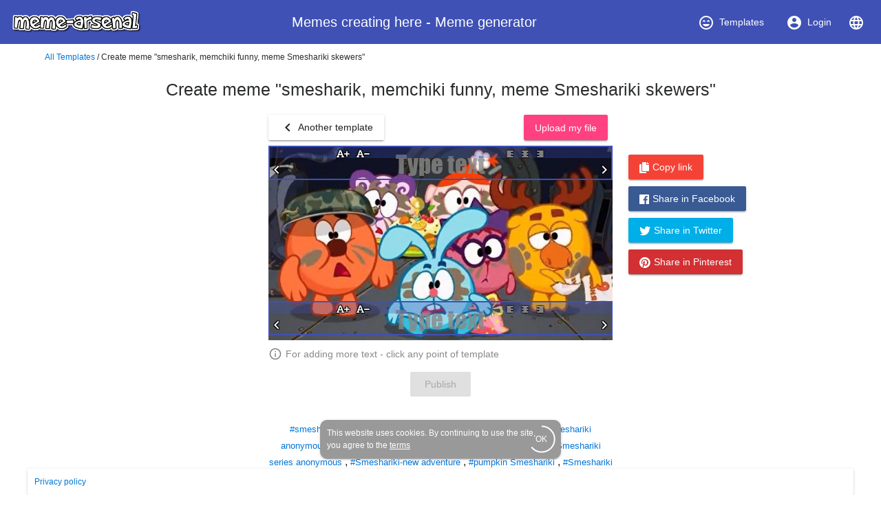

--- FILE ---
content_type: text/html; charset=utf-8
request_url: https://www.meme-arsenal.com/en/create/chose?tag=pumpkin%20Smeshariki
body_size: 17586
content:
<!DOCTYPE html><html><head>
  <base href="/">
  <style type="text/css">
    body {
      margin: 3em;
    }
  </style>
  <link rel="preconnect" href="https://api.meme-arsenal.ru">
  <link rel="preconnect" href="https://fonts.gstatic.com">
  <link rel="preload" href="/assets/bootstrap/bootstrap.min.css" as="style">
  <link rel="preload" href="/assets/fontawesome-free-5.5.0-web/css/brands.min.css" as="style">
  <link rel="preload" href="/assets/fontawesome-free-5.5.0-web/css/brands.min.css" as="style">
  <link rel="preload" href="/assets/fontawesome-free-5.5.0-web/css/all.min.css" as="style">
  <link rel="preload" href="/assets/fontawesome-free-5.5.0-web/webfonts/fa-solid-900.woff2" as="font">

  <meta name="yandex-verification" content="21533dc483c6db00">
  <meta name="viewport" content="width=device-width, initial-scale=1, maximum-scale=1, shrink-to-fit=no">
  <meta name="google-site-verification" content="g9ll8ybGJs8Z6af9ieCcVkWFn8RSpJSAFanblJ1imrg">
  <meta name="google-site-verification" content="jnJvGFA5PAjvwB6KyJ3dAHZQ6SqvVhDP0xOZbQ4qQvE">
  <meta name="yandex-verification" content="eb89666ddb7bbb65">
  <link rel="icon" type="image/x-icon" href="/favicon.png">
  <link rel="stylesheet" href="/assets/bootstrap/bootstrap.min.css">
  <link rel="stylesheet" href="/assets/fontawesome-free-5.5.0-web/css/brands.min.css">
  <link rel="stylesheet" href="/assets/fontawesome-free-5.5.0-web/css/all.min.css">
<link rel="stylesheet" href="styles.bac46490ac90375df8df.css"><style ng-transition="meme-arsenal">.header-whitespace[_ngcontent-c0] {
  flex: 1 1 auto;
  text-align: center; }

.logo-img[_ngcontent-c0] {
  height: 40px;
  width: auto; }

.header[_ngcontent-c0]   a[_ngcontent-c0] {
  display: flex;
  align-items: center;
  justify-content: center; }

.header[_ngcontent-c0]   a[_ngcontent-c0]   i[_ngcontent-c0] {
  margin-right: 7px; }

.header[_ngcontent-c0]   a[_ngcontent-c0] {
  color: #fff; }

.header[_ngcontent-c0]   a.active[_ngcontent-c0] {
  background-color: #36499a; }

.main-wrapper[_ngcontent-c0] {
  max-width: 1200px;
  display: flex; }

.main-bar[_ngcontent-c0] {
  flex-grow: 1; }

app-promo[_ngcontent-c0] {
  min-width: 310px; }

@media (max-width: 768px) {
  .main-wrapper[_ngcontent-c0] {
    display: block; } }

footer[_ngcontent-c0] {
  width: 100%;
  max-width: 1200px;
  position: fixed;
  bottom: 0;
  left: 50%;
  -webkit-transform: translateX(-50%);
          transform: translateX(-50%);
  font-size: 12px; }

footer[_ngcontent-c0]   mat-card[_ngcontent-c0] {
  padding: 10px; }

footer[_ngcontent-c0]   mat-card.cookies[_ngcontent-c0] {
    width: 350px;
    margin: 0 auto 15px;
    color: white;
    background: #999;
    border-radius: 10px;
    display: flex;
    position: relative;
    align-items: center;
    padding-right: 20px; }

footer[_ngcontent-c0]   mat-card.cookies[_ngcontent-c0]     .mat-progress-spinner circle {
      stroke: white; }

footer[_ngcontent-c0]   mat-card.cookies[_ngcontent-c0]   a[_ngcontent-c0] {
      color: white;
      text-decoration: underline; }

footer[_ngcontent-c0]   mat-card.cookies[_ngcontent-c0]   mat-progress-spinner[_ngcontent-c0] {
      position: absolute;
      bottom: 8px;
      right: 8px;
      cursor: pointer; }</style><style ng-transition="meme-arsenal">@media screen and (-ms-high-contrast:active){.mat-toolbar{outline:solid 1px}}.mat-toolbar-row,.mat-toolbar-single-row{display:flex;box-sizing:border-box;padding:0 16px;width:100%;flex-direction:row;align-items:center;white-space:nowrap}.mat-toolbar-multiple-rows{display:flex;box-sizing:border-box;flex-direction:column;width:100%}.mat-toolbar-multiple-rows{min-height:64px}.mat-toolbar-row,.mat-toolbar-single-row{height:64px}@media (max-width:599px){.mat-toolbar-multiple-rows{min-height:56px}.mat-toolbar-row,.mat-toolbar-single-row{height:56px}}</style><style ng-transition="meme-arsenal">.mat-button,.mat-flat-button,.mat-icon-button,.mat-stroked-button{box-sizing:border-box;position:relative;-webkit-user-select:none;-moz-user-select:none;-ms-user-select:none;user-select:none;cursor:pointer;outline:0;border:none;-webkit-tap-highlight-color:transparent;display:inline-block;white-space:nowrap;text-decoration:none;vertical-align:baseline;text-align:center;margin:0;min-width:88px;line-height:36px;padding:0 16px;border-radius:2px;overflow:visible}.mat-button[disabled],.mat-flat-button[disabled],.mat-icon-button[disabled],.mat-stroked-button[disabled]{cursor:default}.mat-button.cdk-keyboard-focused .mat-button-focus-overlay,.mat-button.cdk-program-focused .mat-button-focus-overlay,.mat-flat-button.cdk-keyboard-focused .mat-button-focus-overlay,.mat-flat-button.cdk-program-focused .mat-button-focus-overlay,.mat-icon-button.cdk-keyboard-focused .mat-button-focus-overlay,.mat-icon-button.cdk-program-focused .mat-button-focus-overlay,.mat-stroked-button.cdk-keyboard-focused .mat-button-focus-overlay,.mat-stroked-button.cdk-program-focused .mat-button-focus-overlay{opacity:1}.mat-button::-moz-focus-inner,.mat-flat-button::-moz-focus-inner,.mat-icon-button::-moz-focus-inner,.mat-stroked-button::-moz-focus-inner{border:0}.mat-button .mat-button-focus-overlay,.mat-icon-button .mat-button-focus-overlay{transition:none;opacity:0}.mat-button:hover .mat-button-focus-overlay,.mat-stroked-button:hover .mat-button-focus-overlay{opacity:1}.mat-raised-button{box-sizing:border-box;position:relative;-webkit-user-select:none;-moz-user-select:none;-ms-user-select:none;user-select:none;cursor:pointer;outline:0;border:none;-webkit-tap-highlight-color:transparent;display:inline-block;white-space:nowrap;text-decoration:none;vertical-align:baseline;text-align:center;margin:0;min-width:88px;line-height:36px;padding:0 16px;border-radius:2px;overflow:visible;transform:translate3d(0,0,0);transition:background .4s cubic-bezier(.25,.8,.25,1),box-shadow 280ms cubic-bezier(.4,0,.2,1)}.mat-raised-button[disabled]{cursor:default}.mat-raised-button.cdk-keyboard-focused .mat-button-focus-overlay,.mat-raised-button.cdk-program-focused .mat-button-focus-overlay{opacity:1}.mat-raised-button::-moz-focus-inner{border:0}.mat-raised-button:not([class*=mat-elevation-z]){box-shadow:0 3px 1px -2px rgba(0,0,0,.2),0 2px 2px 0 rgba(0,0,0,.14),0 1px 5px 0 rgba(0,0,0,.12)}.mat-raised-button:not([disabled]):active:not([class*=mat-elevation-z]){box-shadow:0 5px 5px -3px rgba(0,0,0,.2),0 8px 10px 1px rgba(0,0,0,.14),0 3px 14px 2px rgba(0,0,0,.12)}.mat-raised-button[disabled]{box-shadow:none}.mat-stroked-button{border:1px solid currentColor;padding:0 15px;line-height:34px}.mat-stroked-button:not([class*=mat-elevation-z]){box-shadow:0 0 0 0 rgba(0,0,0,.2),0 0 0 0 rgba(0,0,0,.14),0 0 0 0 rgba(0,0,0,.12)}.mat-flat-button:not([class*=mat-elevation-z]){box-shadow:0 0 0 0 rgba(0,0,0,.2),0 0 0 0 rgba(0,0,0,.14),0 0 0 0 rgba(0,0,0,.12)}.mat-fab{box-sizing:border-box;position:relative;-webkit-user-select:none;-moz-user-select:none;-ms-user-select:none;user-select:none;cursor:pointer;outline:0;border:none;-webkit-tap-highlight-color:transparent;display:inline-block;white-space:nowrap;text-decoration:none;vertical-align:baseline;text-align:center;margin:0;min-width:88px;line-height:36px;padding:0 16px;border-radius:2px;overflow:visible;transform:translate3d(0,0,0);transition:background .4s cubic-bezier(.25,.8,.25,1),box-shadow 280ms cubic-bezier(.4,0,.2,1);min-width:0;border-radius:50%;width:56px;height:56px;padding:0;flex-shrink:0}.mat-fab[disabled]{cursor:default}.mat-fab.cdk-keyboard-focused .mat-button-focus-overlay,.mat-fab.cdk-program-focused .mat-button-focus-overlay{opacity:1}.mat-fab::-moz-focus-inner{border:0}.mat-fab:not([class*=mat-elevation-z]){box-shadow:0 3px 1px -2px rgba(0,0,0,.2),0 2px 2px 0 rgba(0,0,0,.14),0 1px 5px 0 rgba(0,0,0,.12)}.mat-fab:not([disabled]):active:not([class*=mat-elevation-z]){box-shadow:0 5px 5px -3px rgba(0,0,0,.2),0 8px 10px 1px rgba(0,0,0,.14),0 3px 14px 2px rgba(0,0,0,.12)}.mat-fab[disabled]{box-shadow:none}.mat-fab:not([class*=mat-elevation-z]){box-shadow:0 3px 5px -1px rgba(0,0,0,.2),0 6px 10px 0 rgba(0,0,0,.14),0 1px 18px 0 rgba(0,0,0,.12)}.mat-fab:not([disabled]):active:not([class*=mat-elevation-z]){box-shadow:0 7px 8px -4px rgba(0,0,0,.2),0 12px 17px 2px rgba(0,0,0,.14),0 5px 22px 4px rgba(0,0,0,.12)}.mat-fab .mat-button-wrapper{padding:16px 0;display:inline-block;line-height:24px}.mat-mini-fab{box-sizing:border-box;position:relative;-webkit-user-select:none;-moz-user-select:none;-ms-user-select:none;user-select:none;cursor:pointer;outline:0;border:none;-webkit-tap-highlight-color:transparent;display:inline-block;white-space:nowrap;text-decoration:none;vertical-align:baseline;text-align:center;margin:0;min-width:88px;line-height:36px;padding:0 16px;border-radius:2px;overflow:visible;transform:translate3d(0,0,0);transition:background .4s cubic-bezier(.25,.8,.25,1),box-shadow 280ms cubic-bezier(.4,0,.2,1);min-width:0;border-radius:50%;width:40px;height:40px;padding:0;flex-shrink:0}.mat-mini-fab[disabled]{cursor:default}.mat-mini-fab.cdk-keyboard-focused .mat-button-focus-overlay,.mat-mini-fab.cdk-program-focused .mat-button-focus-overlay{opacity:1}.mat-mini-fab::-moz-focus-inner{border:0}.mat-mini-fab:not([class*=mat-elevation-z]){box-shadow:0 3px 1px -2px rgba(0,0,0,.2),0 2px 2px 0 rgba(0,0,0,.14),0 1px 5px 0 rgba(0,0,0,.12)}.mat-mini-fab:not([disabled]):active:not([class*=mat-elevation-z]){box-shadow:0 5px 5px -3px rgba(0,0,0,.2),0 8px 10px 1px rgba(0,0,0,.14),0 3px 14px 2px rgba(0,0,0,.12)}.mat-mini-fab[disabled]{box-shadow:none}.mat-mini-fab:not([class*=mat-elevation-z]){box-shadow:0 3px 5px -1px rgba(0,0,0,.2),0 6px 10px 0 rgba(0,0,0,.14),0 1px 18px 0 rgba(0,0,0,.12)}.mat-mini-fab:not([disabled]):active:not([class*=mat-elevation-z]){box-shadow:0 7px 8px -4px rgba(0,0,0,.2),0 12px 17px 2px rgba(0,0,0,.14),0 5px 22px 4px rgba(0,0,0,.12)}.mat-mini-fab .mat-button-wrapper{padding:8px 0;display:inline-block;line-height:24px}.mat-icon-button{padding:0;min-width:0;width:40px;height:40px;flex-shrink:0;line-height:40px;border-radius:50%}.mat-icon-button .mat-icon,.mat-icon-button i{line-height:24px}.mat-button-focus-overlay,.mat-button-ripple{top:0;left:0;right:0;bottom:0;position:absolute;pointer-events:none}.mat-button-focus-overlay{background-color:rgba(0,0,0,.12);border-radius:inherit;opacity:0;transition:opacity .2s cubic-bezier(.35,0,.25,1),background-color .2s cubic-bezier(.35,0,.25,1)}@media screen and (-ms-high-contrast:active){.mat-button-focus-overlay{background-color:rgba(255,255,255,.5)}}.mat-button-ripple-round{border-radius:50%;z-index:1}.mat-button .mat-button-wrapper>*,.mat-fab .mat-button-wrapper>*,.mat-flat-button .mat-button-wrapper>*,.mat-icon-button .mat-button-wrapper>*,.mat-mini-fab .mat-button-wrapper>*,.mat-raised-button .mat-button-wrapper>*,.mat-stroked-button .mat-button-wrapper>*{vertical-align:middle}.mat-form-field:not(.mat-form-field-appearance-legacy) .mat-form-field-prefix .mat-icon-button,.mat-form-field:not(.mat-form-field-appearance-legacy) .mat-form-field-suffix .mat-icon-button{display:block;font-size:inherit;width:2.5em;height:2.5em}@media screen and (-ms-high-contrast:active){.mat-button,.mat-fab,.mat-flat-button,.mat-icon-button,.mat-mini-fab,.mat-raised-button{outline:solid 1px}}</style><style ng-transition="meme-arsenal">.mat-menu-panel{min-width:112px;max-width:280px;overflow:auto;-webkit-overflow-scrolling:touch;max-height:calc(100vh - 48px);border-radius:2px;outline:0}.mat-menu-panel:not([class*=mat-elevation-z]){box-shadow:0 3px 1px -2px rgba(0,0,0,.2),0 2px 2px 0 rgba(0,0,0,.14),0 1px 5px 0 rgba(0,0,0,.12)}.mat-menu-panel.mat-menu-after.mat-menu-below{transform-origin:left top}.mat-menu-panel.mat-menu-after.mat-menu-above{transform-origin:left bottom}.mat-menu-panel.mat-menu-before.mat-menu-below{transform-origin:right top}.mat-menu-panel.mat-menu-before.mat-menu-above{transform-origin:right bottom}[dir=rtl] .mat-menu-panel.mat-menu-after.mat-menu-below{transform-origin:right top}[dir=rtl] .mat-menu-panel.mat-menu-after.mat-menu-above{transform-origin:right bottom}[dir=rtl] .mat-menu-panel.mat-menu-before.mat-menu-below{transform-origin:left top}[dir=rtl] .mat-menu-panel.mat-menu-before.mat-menu-above{transform-origin:left bottom}@media screen and (-ms-high-contrast:active){.mat-menu-panel{outline:solid 1px}}.mat-menu-content{padding-top:8px;padding-bottom:8px}.mat-menu-item{-webkit-user-select:none;-moz-user-select:none;-ms-user-select:none;user-select:none;cursor:pointer;outline:0;border:none;-webkit-tap-highlight-color:transparent;white-space:nowrap;overflow:hidden;text-overflow:ellipsis;display:block;line-height:48px;height:48px;padding:0 16px;text-align:left;text-decoration:none;position:relative}.mat-menu-item[disabled]{cursor:default}[dir=rtl] .mat-menu-item{text-align:right}.mat-menu-item .mat-icon{margin-right:16px;vertical-align:middle}.mat-menu-item .mat-icon svg{vertical-align:top}[dir=rtl] .mat-menu-item .mat-icon{margin-left:16px;margin-right:0}.mat-menu-item-submenu-trigger{padding-right:32px}.mat-menu-item-submenu-trigger::after{width:0;height:0;border-style:solid;border-width:5px 0 5px 5px;border-color:transparent transparent transparent currentColor;content:'';display:inline-block;position:absolute;top:50%;right:16px;transform:translateY(-50%)}[dir=rtl] .mat-menu-item-submenu-trigger{padding-right:16px;padding-left:32px}[dir=rtl] .mat-menu-item-submenu-trigger::after{right:auto;left:16px;transform:rotateY(180deg) translateY(-50%)}.mat-menu-panel.ng-animating .mat-menu-item-submenu-trigger{pointer-events:none}button.mat-menu-item{width:100%}.mat-menu-ripple{top:0;left:0;right:0;bottom:0;position:absolute;pointer-events:none}</style><style ng-transition="meme-arsenal">.mat-card{transition:box-shadow 280ms cubic-bezier(.4,0,.2,1);display:block;position:relative;padding:24px;border-radius:2px}.mat-card:not([class*=mat-elevation-z]){box-shadow:0 3px 1px -2px rgba(0,0,0,.2),0 2px 2px 0 rgba(0,0,0,.14),0 1px 5px 0 rgba(0,0,0,.12)}.mat-card .mat-divider{position:absolute;left:0;width:100%}[dir=rtl] .mat-card .mat-divider{left:auto;right:0}.mat-card .mat-divider.mat-divider-inset{position:static;margin:0}.mat-card.mat-card-flat{box-shadow:none}@media screen and (-ms-high-contrast:active){.mat-card{outline:solid 1px}}.mat-card-actions,.mat-card-content,.mat-card-subtitle,.mat-card-title{display:block;margin-bottom:16px}.mat-card-actions{margin-left:-16px;margin-right:-16px;padding:8px 0}.mat-card-actions-align-end{display:flex;justify-content:flex-end}.mat-card-image{width:calc(100% + 48px);margin:0 -24px 16px -24px}.mat-card-xl-image{width:240px;height:240px;margin:-8px}.mat-card-footer{display:block;margin:0 -24px -24px -24px}.mat-card-actions .mat-button,.mat-card-actions .mat-raised-button{margin:0 4px}.mat-card-header{display:flex;flex-direction:row}.mat-card-header-text{margin:0 8px}.mat-card-avatar{height:40px;width:40px;border-radius:50%;flex-shrink:0}.mat-card-lg-image,.mat-card-md-image,.mat-card-sm-image{margin:-8px 0}.mat-card-title-group{display:flex;justify-content:space-between;margin:0 -8px}.mat-card-sm-image{width:80px;height:80px}.mat-card-md-image{width:112px;height:112px}.mat-card-lg-image{width:152px;height:152px}@media (max-width:599px){.mat-card{padding:24px 16px}.mat-card-actions{margin-left:-8px;margin-right:-8px}.mat-card-image{width:calc(100% + 32px);margin:16px -16px}.mat-card-title-group{margin:0}.mat-card-xl-image{margin-left:0;margin-right:0}.mat-card-header{margin:-8px 0 0 0}.mat-card-footer{margin-left:-16px;margin-right:-16px}}.mat-card-content>:first-child,.mat-card>:first-child{margin-top:0}.mat-card-content>:last-child:not(.mat-card-footer),.mat-card>:last-child:not(.mat-card-footer){margin-bottom:0}.mat-card-image:first-child{margin-top:-24px}.mat-card>.mat-card-actions:last-child{margin-bottom:-16px;padding-bottom:0}.mat-card-actions .mat-button:first-child,.mat-card-actions .mat-raised-button:first-child{margin-left:0;margin-right:0}.mat-card-subtitle:not(:first-child),.mat-card-title:not(:first-child){margin-top:-4px}.mat-card-header .mat-card-subtitle:not(:first-child){margin-top:-8px}.mat-card>.mat-card-xl-image:first-child{margin-top:-8px}.mat-card>.mat-card-xl-image:last-child{margin-bottom:-8px}</style><style ng-transition="meme-arsenal">.mat-progress-spinner{display:block;position:relative}.mat-progress-spinner svg{position:absolute;transform:rotate(-90deg);top:0;left:0;transform-origin:center;overflow:visible}.mat-progress-spinner circle{fill:transparent;transform-origin:center;transition:stroke-dashoffset 225ms linear}.mat-progress-spinner.mat-progress-spinner-indeterminate-animation[mode=indeterminate]{animation:mat-progress-spinner-linear-rotate 2s linear infinite}.mat-progress-spinner.mat-progress-spinner-indeterminate-animation[mode=indeterminate] circle{transition-property:stroke;animation-duration:4s;animation-timing-function:cubic-bezier(.35,0,.25,1);animation-iteration-count:infinite}.mat-progress-spinner.mat-progress-spinner-indeterminate-fallback-animation[mode=indeterminate]{animation:mat-progress-spinner-stroke-rotate-fallback 10s cubic-bezier(.87,.03,.33,1) infinite}.mat-progress-spinner.mat-progress-spinner-indeterminate-fallback-animation[mode=indeterminate] circle{transition-property:stroke}@keyframes mat-progress-spinner-linear-rotate{0%{transform:rotate(0)}100%{transform:rotate(360deg)}}@keyframes mat-progress-spinner-stroke-rotate-100{0%{stroke-dashoffset:268.60617px;transform:rotate(0)}12.5%{stroke-dashoffset:56.54867px;transform:rotate(0)}12.5001%{stroke-dashoffset:56.54867px;transform:rotateX(180deg) rotate(72.5deg)}25%{stroke-dashoffset:268.60617px;transform:rotateX(180deg) rotate(72.5deg)}25.0001%{stroke-dashoffset:268.60617px;transform:rotate(270deg)}37.5%{stroke-dashoffset:56.54867px;transform:rotate(270deg)}37.5001%{stroke-dashoffset:56.54867px;transform:rotateX(180deg) rotate(161.5deg)}50%{stroke-dashoffset:268.60617px;transform:rotateX(180deg) rotate(161.5deg)}50.0001%{stroke-dashoffset:268.60617px;transform:rotate(180deg)}62.5%{stroke-dashoffset:56.54867px;transform:rotate(180deg)}62.5001%{stroke-dashoffset:56.54867px;transform:rotateX(180deg) rotate(251.5deg)}75%{stroke-dashoffset:268.60617px;transform:rotateX(180deg) rotate(251.5deg)}75.0001%{stroke-dashoffset:268.60617px;transform:rotate(90deg)}87.5%{stroke-dashoffset:56.54867px;transform:rotate(90deg)}87.5001%{stroke-dashoffset:56.54867px;transform:rotateX(180deg) rotate(341.5deg)}100%{stroke-dashoffset:268.60617px;transform:rotateX(180deg) rotate(341.5deg)}}@keyframes mat-progress-spinner-stroke-rotate-fallback{0%{transform:rotate(0)}25%{transform:rotate(1170deg)}50%{transform:rotate(2340deg)}75%{transform:rotate(3510deg)}100%{transform:rotate(4680deg)}}</style><style ng-transition="meme-arsenal">.stepy-header[_ngcontent-c7] {
    margin-bottom: 0;
    border: none;
}

.main-page-header[_ngcontent-c7] {
    margin-bottom: 20px;
}

.stepy-disabled[_ngcontent-c7], .stepy-disabled[_ngcontent-c7]   a[_ngcontent-c7] {
    cursor: default;
}

.stepy-header[_ngcontent-c7]   li.stepy-disabled[_ngcontent-c7]:hover {
    opacity: 0.3;
}

@media (max-width: 768px) {
    .stepy-header[_ngcontent-c7]   a[_ngcontent-c7]   div[_ngcontent-c7] {
        font-size: 12px;
        margin-bottom: 0;
    }

    .stepy-header[_ngcontent-c7]   li[_ngcontent-c7] {
        padding: 0;
        background-color: inherit;
        border: none;
    }

    .stepy-header[_ngcontent-c7]   li.stepy-active[_ngcontent-c7]   a[_ngcontent-c7]   div[_ngcontent-c7] {
        color: #d9536b;
    }
}</style><style ng-transition="meme-arsenal">.toolbar[_ngcontent-c8], .upload-template-tools[_ngcontent-c8] {
    display: flex;
    align-items: center;
}

.toolbar[_ngcontent-c8] {
    height: 52px;
    padding-top: 10px;
    padding-bottom: 10px;
    top: 40px;
    background-color: #fff;
    z-index: 500;
}

.toolbar-sticky-placeholder[_ngcontent-c8] {
    height: 65px;
}

.toolbar.sticky[_ngcontent-c8] {
    position: fixed;
    top: 40px;
    border-bottom: solid 2px #eee;
}

.toolbar[_ngcontent-c8]   .upload-template-cell[_ngcontent-c8] {
    padding: 0 10px;
}

.toolbar[_ngcontent-c8]   app-search-meme[_ngcontent-c8] {
    flex-grow: 1;
}

.upload-template-tools[_ngcontent-c8] {
    background: #eee;
    padding: 7px;
    padding-left: 15px;
    padding-right: 15px;
    border-radius: 5px;
    position: relative;
}

.upload-template-tools[_ngcontent-c8]   .close[_ngcontent-c8] {
    margin-left: 10px;
}

.edit-meme-loader[_ngcontent-c8] {
    display: flex;
    align-items: center;
    justify-content: center;
}

@media (max-width: 768px) {
    .toolbar[_ngcontent-c8] {
        padding-top: 5px;
        padding-bottom: 5px;
        height: auto;
    }

    .toolbar.sticky[_ngcontent-c8] {
        top: 30px;
    }
}

h1[_ngcontent-c8] {
    padding: 15px;
}</style><title>Create meme "smesharik, memchiki funny, meme Smeshariki skewers" - Pictures - Meme-arsenal.com</title><style ng-transition="meme-arsenal"></style><style ng-transition="meme-arsenal">.toolbar[_ngcontent-c10], .upload-template-tools[_ngcontent-c10] {
    display: flex;
    align-items: center;
}

.toolbar[_ngcontent-c10] {
    height: 52px;
    padding-top: 10px;
    padding-bottom: 10px;
    top: 40px;
    background-color: #fff;
    z-index: 500;
}

.toolbar-sticky-placeholder[_ngcontent-c10] {
    height: 65px;
}

.toolbar.sticky[_ngcontent-c10] {
    position: fixed;
    top: 0;
    border-bottom: solid 2px #eee;
    padding: 30px;
    left: 0;
    right: 0;
    padding-top: 40px;
}

.toolbar[_ngcontent-c10]   .upload-template-cell[_ngcontent-c10] {
    padding: 0 10px;
}

.toolbar[_ngcontent-c10]   app-search-meme[_ngcontent-c10] {
    flex-grow: 1;
}

.upload-template-tools[_ngcontent-c10] {
    background: #eee;
    padding: 7px;
    padding-left: 15px;
    padding-right: 15px;
    border-radius: 5px;
    position: relative;
}

.upload-template-tools[_ngcontent-c10]   .close[_ngcontent-c10] {
    margin-left: 10px;
}

.edit-meme-loader[_ngcontent-c10] {
    display: flex;
    align-items: center;
    justify-content: center;
}

@media (max-width: 768px) {
    .toolbar[_ngcontent-c10] {
        padding-top: 5px;
        padding-bottom: 5px;
        height: auto;
    }

    .toolbar.sticky[_ngcontent-c10] {
        top: 30px;
    }
}

.nav-link.active[_ngcontent-c10] {
    color: #fff;
    background-color: #007bff;
}

.sorters[_ngcontent-c10]   a[_ngcontent-c10] {
    text-decoration: none;
}

.sorters[_ngcontent-c10]   a[disabled][_ngcontent-c10] {
    font-size: 18px;
    color: #888;
}

.sorters[_ngcontent-c10] {
  margin-bottom: 15px;
}

.return-btn[_ngcontent-c10] {
    margin-left: 5px;
    margin-bottom: 5px;
}

.sections[_ngcontent-c10] {
  margin-bottom: 20px;
}

.sections[_ngcontent-c10]   mat-chip[_ngcontent-c10] {
  padding: 0;
}

.sections[_ngcontent-c10]   a[_ngcontent-c10] {
  color: #999;
  text-decoration: none;
  padding: 7px 12px;
}

.sections[_ngcontent-c10]   .mat-chip-selected[_ngcontent-c10]   a[_ngcontent-c10] {
  color: #fff;
}</style><style ng-transition="meme-arsenal">.meme-search-container[_ngcontent-c12] {
    display: flex;
}

.meme-search-container[_ngcontent-c12]   ng2-completer[_ngcontent-c12] {
    flex-grow: 1;
}

.meme-search-container[_ngcontent-c12]   ng2-completer[_ngcontent-c12]   input[_ngcontent-c12] {
    border-bottom-right-radius: 0;
    border-top-right-radius: 0;
}

.meme-search-container[_ngcontent-c12]   button[_ngcontent-c12] {
    border-bottom-left-radius: 0;
    border-top-left-radius: 0;
}

mat-form-field[_ngcontent-c12] {
   flex-grow: 1;
}

.search-btn-wrapper[_ngcontent-c12] {
    padding-top: 12px;
    padding-left: 15px;
}</style><style ng-transition="meme-arsenal">.image-upload-container[_ngcontent-c13] {
    display: flex;
    align-items: center;
}

.image-upload-or[_ngcontent-c13] {
    padding: 10px;
}

.image-upload-container.uploading[_ngcontent-c13] {
    opacity: 0.3 !important;
}

.btn-wrapper[_ngcontent-c13] {
    min-width: 136px;
    display: flex;
    justify-content: center;
    align-items: center;
}</style><style ng-transition="meme-arsenal">.memes-grid-container[_ngcontent-c14] {
    width: 100%;
    margin-left: 0;
    margin-right: 0;
}

.meme-column[_ngcontent-c14] {
    padding: 5px;
}

.meme-loader[_ngcontent-c14]   mat-spinner[_ngcontent-c14] {
    margin: 0 auto;
}

.promo[_ngcontent-c14] {
    max-width: 100% !important;
}</style><style ng-transition="meme-arsenal">.mat-form-field{display:inline-block;position:relative;text-align:left}[dir=rtl] .mat-form-field{text-align:right}.mat-form-field-wrapper{position:relative}.mat-form-field-flex{display:inline-flex;align-items:baseline;box-sizing:border-box;width:100%}.mat-form-field-prefix,.mat-form-field-suffix{white-space:nowrap;flex:none;position:relative}.mat-form-field-infix{display:block;position:relative;flex:auto;min-width:0;width:180px}.mat-form-field-label-wrapper{position:absolute;left:0;box-sizing:content-box;width:100%;height:100%;overflow:hidden;pointer-events:none}.mat-form-field-label{position:absolute;left:0;font:inherit;pointer-events:none;width:100%;white-space:nowrap;text-overflow:ellipsis;overflow:hidden;transform-origin:0 0;transition:transform .4s cubic-bezier(.25,.8,.25,1),color .4s cubic-bezier(.25,.8,.25,1),width .4s cubic-bezier(.25,.8,.25,1);display:none}[dir=rtl] .mat-form-field-label{transform-origin:100% 0;left:auto;right:0}.mat-form-field-can-float.mat-form-field-should-float .mat-form-field-label,.mat-form-field-empty.mat-form-field-label{display:block}.mat-form-field-autofill-control:-webkit-autofill+.mat-form-field-label-wrapper .mat-form-field-label{display:none}.mat-form-field-can-float .mat-form-field-autofill-control:-webkit-autofill+.mat-form-field-label-wrapper .mat-form-field-label{display:block;transition:none}.mat-input-server:focus+.mat-form-field-label-wrapper .mat-form-field-label,.mat-input-server[placeholder]:not(:placeholder-shown)+.mat-form-field-label-wrapper .mat-form-field-label{display:none}.mat-form-field-can-float .mat-input-server:focus+.mat-form-field-label-wrapper .mat-form-field-label,.mat-form-field-can-float .mat-input-server[placeholder]:not(:placeholder-shown)+.mat-form-field-label-wrapper .mat-form-field-label{display:block}.mat-form-field-label:not(.mat-form-field-empty){transition:none}.mat-form-field-underline{position:absolute;width:100%;pointer-events:none;transform:scaleY(1.0001)}.mat-form-field-ripple{position:absolute;left:0;width:100%;transform-origin:50%;transform:scaleX(.5);opacity:0;transition:background-color .3s cubic-bezier(.55,0,.55,.2)}.mat-form-field.mat-focused .mat-form-field-ripple,.mat-form-field.mat-form-field-invalid .mat-form-field-ripple{opacity:1;transform:scaleX(1);transition:transform .3s cubic-bezier(.25,.8,.25,1),opacity .1s cubic-bezier(.25,.8,.25,1),background-color .3s cubic-bezier(.25,.8,.25,1)}.mat-form-field-subscript-wrapper{position:absolute;box-sizing:border-box;width:100%;overflow:hidden}.mat-form-field-label-wrapper .mat-icon,.mat-form-field-subscript-wrapper .mat-icon{width:1em;height:1em;font-size:inherit;vertical-align:baseline}.mat-form-field-hint-wrapper{display:flex}.mat-form-field-hint-spacer{flex:1 0 1em}.mat-error{display:block}</style><style ng-transition="meme-arsenal">.mat-form-field-appearance-fill .mat-form-field-flex{border-radius:4px 4px 0 0;padding:.75em .75em 0 .75em}.mat-form-field-appearance-fill .mat-form-field-underline::before{content:'';display:block;position:absolute;bottom:0;height:1px;width:100%}.mat-form-field-appearance-fill .mat-form-field-ripple{bottom:0;height:2px}.mat-form-field-appearance-fill:not(.mat-form-field-disabled) .mat-form-field-flex:hover~.mat-form-field-underline .mat-form-field-ripple{opacity:1;transform:none;transition:opacity .6s cubic-bezier(.25,.8,.25,1)}.mat-form-field-appearance-fill .mat-form-field-subscript-wrapper{padding:0 1em}</style><style ng-transition="meme-arsenal">.mat-form-field-appearance-legacy .mat-form-field-label{transform:perspective(100px);-ms-transform:none}.mat-form-field-appearance-legacy .mat-form-field-prefix .mat-icon,.mat-form-field-appearance-legacy .mat-form-field-suffix .mat-icon{width:1em}.mat-form-field-appearance-legacy .mat-form-field-prefix .mat-icon-button,.mat-form-field-appearance-legacy .mat-form-field-suffix .mat-icon-button{font:inherit;vertical-align:baseline}.mat-form-field-appearance-legacy .mat-form-field-prefix .mat-icon-button .mat-icon,.mat-form-field-appearance-legacy .mat-form-field-suffix .mat-icon-button .mat-icon{font-size:inherit}.mat-form-field-appearance-legacy .mat-form-field-underline{height:1px}.mat-form-field-appearance-legacy .mat-form-field-ripple{top:0;height:2px}.mat-form-field-appearance-legacy.mat-form-field-disabled .mat-form-field-underline{background-position:0;background-color:transparent}.mat-form-field-appearance-legacy.mat-form-field-invalid:not(.mat-focused) .mat-form-field-ripple{height:1px}</style><style ng-transition="meme-arsenal">.mat-form-field-appearance-outline .mat-form-field-wrapper{margin:.25em 0}.mat-form-field-appearance-outline .mat-form-field-flex{padding:0 .75em 0 .75em;margin-top:-.25em}.mat-form-field-appearance-outline .mat-form-field-prefix,.mat-form-field-appearance-outline .mat-form-field-suffix{top:.25em}.mat-form-field-appearance-outline .mat-form-field-outline{display:flex;position:absolute;top:0;left:0;right:0;pointer-events:none}.mat-form-field-appearance-outline .mat-form-field-outline-end,.mat-form-field-appearance-outline .mat-form-field-outline-start{border:1px solid currentColor;min-width:5px}.mat-form-field-appearance-outline .mat-form-field-outline-start{border-radius:5px 0 0 5px;border-right-style:none}[dir=rtl] .mat-form-field-appearance-outline .mat-form-field-outline-start{border-right-style:solid;border-left-style:none;border-radius:0 5px 5px 0}.mat-form-field-appearance-outline .mat-form-field-outline-end{border-radius:0 5px 5px 0;border-left-style:none;flex-grow:1}[dir=rtl] .mat-form-field-appearance-outline .mat-form-field-outline-end{border-left-style:solid;border-right-style:none;border-radius:5px 0 0 5px}.mat-form-field-appearance-outline .mat-form-field-outline-gap{border-radius:.000001px;border:1px solid currentColor;border-left-style:none;border-right-style:none}.mat-form-field-appearance-outline.mat-form-field-can-float.mat-form-field-should-float .mat-form-field-outline-gap{border-top-color:transparent}.mat-form-field-appearance-outline .mat-form-field-outline-thick{opacity:0}.mat-form-field-appearance-outline .mat-form-field-outline-thick .mat-form-field-outline-end,.mat-form-field-appearance-outline .mat-form-field-outline-thick .mat-form-field-outline-gap,.mat-form-field-appearance-outline .mat-form-field-outline-thick .mat-form-field-outline-start{border-width:2px;transition:border-color .3s cubic-bezier(.25,.8,.25,1)}.mat-form-field-appearance-outline.mat-focused .mat-form-field-outline,.mat-form-field-appearance-outline.mat-form-field-invalid .mat-form-field-outline{opacity:0;transition:opacity .1s cubic-bezier(.25,.8,.25,1)}.mat-form-field-appearance-outline.mat-focused .mat-form-field-outline-thick,.mat-form-field-appearance-outline.mat-form-field-invalid .mat-form-field-outline-thick{opacity:1}.mat-form-field-appearance-outline:not(.mat-form-field-disabled) .mat-form-field-flex:hover~.mat-form-field-outline{opacity:0;transition:opacity .6s cubic-bezier(.25,.8,.25,1)}.mat-form-field-appearance-outline:not(.mat-form-field-disabled) .mat-form-field-flex:hover~.mat-form-field-outline-thick{opacity:1}.mat-form-field-appearance-outline .mat-form-field-subscript-wrapper{padding:0 1em}</style><style ng-transition="meme-arsenal">.mat-form-field-appearance-standard .mat-form-field-flex{padding-top:.75em}.mat-form-field-appearance-standard .mat-form-field-underline{height:1px}.mat-form-field-appearance-standard .mat-form-field-ripple{bottom:0;height:2px}.mat-form-field-appearance-standard.mat-form-field-disabled .mat-form-field-underline{background-position:0;background-color:transparent}.mat-form-field-appearance-standard:not(.mat-form-field-disabled) .mat-form-field-flex:hover~.mat-form-field-underline .mat-form-field-ripple{opacity:1;transform:none;transition:opacity .6s cubic-bezier(.25,.8,.25,1)}</style><style ng-transition="meme-arsenal">.mat-input-element{font:inherit;background:0 0;color:currentColor;border:none;outline:0;padding:0;margin:0;width:100%;max-width:100%;vertical-align:bottom;text-align:inherit}.mat-input-element:-moz-ui-invalid{box-shadow:none}.mat-input-element::-ms-clear,.mat-input-element::-ms-reveal{display:none}.mat-input-element[type=date]::after,.mat-input-element[type=datetime-local]::after,.mat-input-element[type=datetime]::after,.mat-input-element[type=month]::after,.mat-input-element[type=time]::after,.mat-input-element[type=week]::after{content:' ';white-space:pre;width:1px}.mat-input-element::placeholder{transition:color .4s .133s cubic-bezier(.25,.8,.25,1)}.mat-input-element::-moz-placeholder{transition:color .4s .133s cubic-bezier(.25,.8,.25,1)}.mat-input-element::-webkit-input-placeholder{transition:color .4s .133s cubic-bezier(.25,.8,.25,1)}.mat-input-element:-ms-input-placeholder{transition:color .4s .133s cubic-bezier(.25,.8,.25,1)}.mat-form-field-hide-placeholder .mat-input-element::placeholder{color:transparent!important;transition:none}.mat-form-field-hide-placeholder .mat-input-element::-moz-placeholder{color:transparent!important;transition:none}.mat-form-field-hide-placeholder .mat-input-element::-webkit-input-placeholder{color:transparent!important;transition:none}.mat-form-field-hide-placeholder .mat-input-element:-ms-input-placeholder{color:transparent!important;transition:none}textarea.mat-input-element{resize:vertical;overflow:auto}textarea.mat-input-element.cdk-textarea-autosize{resize:none}textarea.mat-input-element{padding:2px 0;margin:-2px 0}</style><style ng-transition="meme-arsenal">.mat-autocomplete-panel{min-width:112px;max-width:280px;overflow:auto;-webkit-overflow-scrolling:touch;visibility:hidden;max-width:none;max-height:256px;position:relative;width:100%}.mat-autocomplete-panel:not([class*=mat-elevation-z]){box-shadow:0 5px 5px -3px rgba(0,0,0,.2),0 8px 10px 1px rgba(0,0,0,.14),0 3px 14px 2px rgba(0,0,0,.12)}.mat-autocomplete-panel.mat-autocomplete-visible{visibility:visible}.mat-autocomplete-panel.mat-autocomplete-hidden{visibility:hidden}</style><style ng-transition="meme-arsenal">.mat-chip{position:relative;overflow:hidden;box-sizing:border-box}.mat-standard-chip{transition:box-shadow 280ms cubic-bezier(.4,0,.2,1);display:inline-flex;padding:7px 12px;border-radius:24px;align-items:center;cursor:default}.mat-standard-chip .mat-chip-remove.mat-icon{width:18px;height:18px}.mat-standard-chip:focus{box-shadow:0 3px 3px -2px rgba(0,0,0,.2),0 3px 4px 0 rgba(0,0,0,.14),0 1px 8px 0 rgba(0,0,0,.12);outline:0}@media screen and (-ms-high-contrast:active){.mat-standard-chip{outline:solid 1px}}.mat-standard-chip.mat-chip-with-avatar,.mat-standard-chip.mat-chip-with-trailing-icon.mat-chip-with-avatar{padding-top:0;padding-bottom:0}.mat-standard-chip.mat-chip-with-trailing-icon.mat-chip-with-avatar{padding-right:7px;padding-left:0}[dir=rtl] .mat-standard-chip.mat-chip-with-trailing-icon.mat-chip-with-avatar{padding-left:7px;padding-right:0}.mat-standard-chip.mat-chip-with-trailing-icon{padding-top:7px;padding-bottom:7px;padding-right:7px;padding-left:12px}[dir=rtl] .mat-standard-chip.mat-chip-with-trailing-icon{padding-left:7px;padding-right:12px}.mat-standard-chip.mat-chip-with-avatar{padding-left:0;padding-right:12px}[dir=rtl] .mat-standard-chip.mat-chip-with-avatar{padding-right:0;padding-left:12px}.mat-standard-chip .mat-chip-avatar{width:32px;height:32px;margin-right:8px;margin-left:0}[dir=rtl] .mat-standard-chip .mat-chip-avatar{margin-left:8px;margin-right:0}.mat-standard-chip .mat-chip-remove,.mat-standard-chip .mat-chip-trailing-icon{width:18px;height:18px;cursor:pointer}.mat-standard-chip .mat-chip-remove,.mat-standard-chip .mat-chip-trailing-icon{margin-left:7px;margin-right:0}[dir=rtl] .mat-standard-chip .mat-chip-remove,[dir=rtl] .mat-standard-chip .mat-chip-trailing-icon{margin-right:7px;margin-left:0}.mat-chip-list-wrapper{display:flex;flex-direction:row;flex-wrap:wrap;align-items:center;margin:-4px}.mat-chip-list-wrapper .mat-standard-chip,.mat-chip-list-wrapper input.mat-input-element{margin:4px}.mat-chip-list-stacked .mat-chip-list-wrapper{flex-direction:column;align-items:flex-start}.mat-chip-list-stacked .mat-chip-list-wrapper .mat-standard-chip{width:100%}.mat-chip-avatar{border-radius:50%;justify-content:center;align-items:center;display:flex;overflow:hidden}input.mat-chip-input{width:150px;margin:3px;flex:1 0 150px}</style><style ng-transition="meme-arsenal">h1[_ngcontent-c24] {
  padding: 15px;
}

.info-text[_ngcontent-c24] {
  font-size: 14px;
  display: flex;
  padding-top: 10px;
  color: #888;
}

.info-text[_ngcontent-c24]   i[_ngcontent-c24] {
  font-size: 20px;
  margin-right: 5px;
}

.text-block-wrapper[_ngcontent-c24] {
  position: absolute;
  right: 0;
  left: 0;
}

.text-block[_ngcontent-c24] {
  position: absolute;
}

.canvas-div[_ngcontent-c24] {
  position: fixed;
  top: 0;
  left: -100%;
}

.text-block[_ngcontent-c24]   textarea[_ngcontent-c24], .canvas-div[_ngcontent-c24]   .text-block[_ngcontent-c24] {
  background: transparent;
  padding: 2px;
  padding-top: 5px;
  font-family: Memes;
  color: white;
  text-shadow: -1px -1px 0 #000, 1px -1px 0 #000, -1px 1px 0 #000, 1px 1px 0 #000;
  outline: none;
  border: none;
  resize: none;
  width: 100%;
  position: relative;
  min-height: 50px;
}

.text-block[_ngcontent-c24]   textarea[_ngcontent-c24]::-webkit-input-placeholder, .text-block[_ngcontent-c24]   textarea[_ngcontent-c24]::-webkit-input-placeholder {
  color: #888;
  opacity: 0.8;
  text-shadow: none;
  -webkit-text-fill-color: initial;
}

.text-block[_ngcontent-c24]   textarea[_ngcontent-c24] {
  caret-color: #3f51b5;
}

.text-block.focused[_ngcontent-c24]   textarea[_ngcontent-c24] {
  border: 2px solid #3f51b5;
  padding-right: 0;
  padding-left: 0;
  margin-top: -2px;
}

.text-block-tools[_ngcontent-c24]   .drag-handle[_ngcontent-c24] {
  cursor: move;
}

.resize-container[_ngcontent-c24] {
  width: 100%;
  display: flex;
  position: relative;
}

.text-block-tools[_ngcontent-c24] {
  position: absolute;
  text-align: center;
  top: 0;
  width: 100%;
  color: #fff;
  display: none;
  background: rgba(63, 81, 181, 0.3);
  z-index: 100;
}

.text-block.focused[_ngcontent-c24]   .text-block-tools[_ngcontent-c24] {
  display: flex;
}

.text-block.focused[_ngcontent-c24]   .resize-handle[_ngcontent-c24] {
  display: block;
}

.text-block-tools[_ngcontent-c24]    > *[_ngcontent-c24] {
  display: flex;
  align-items: center;
  justify-content: center;
  -webkit-user-select: none;
     -moz-user-select: none;
      -ms-user-select: none;
          user-select: none;
  flex-grow: 1;
}

.text-block-tools[_ngcontent-c24] {
  cursor: move;
}

.text-block-tools[_ngcontent-c24]   button.mat-button[_ngcontent-c24] {
  line-height: normal;
  min-width: 20px;
  padding: 0 5px;
}

.text-block-tools[_ngcontent-c24]   button[_ngcontent-c24]   i[_ngcontent-c24] {
  font-size: 12px;

}

.text-block-tools[_ngcontent-c24]   i[_ngcontent-c24] {
  font-size: 18px;
}

.text-block-tools[_ngcontent-c24]   button[_ngcontent-c24]   i.fa-plus[_ngcontent-c24], .text-block-tools[_ngcontent-c24]   button[_ngcontent-c24]   i.fa-minus[_ngcontent-c24] {
  font-size: 9px;
}

.text-block-tools[_ngcontent-c24]   button[_ngcontent-c24]   i[_ngcontent-c24], .resize-handle[_ngcontent-c24] {
  text-shadow: -1px -1px 1px #000, 1px -1px 0 #000, -1px 1px 0 #000, 1px 1px 1px #000;
}

.resize-handle[_ngcontent-c24] {
  cursor: col-resize;
  position: absolute;
  top: 50%;
  margin-top: -3px;
  z-index: 100;
  color: #fff;
  display: none;
}

.resize-handler-right[_ngcontent-c24] {
  right: 0;
}

.resize-handler-left[_ngcontent-c24] {
  left: 0;
}

.image-edit-wrapper[_ngcontent-c24] {
  position: relative;
  display: inline-block;
}

.image-edit-wrapper[_ngcontent-c24]   img[_ngcontent-c24], .image-edit-wrapper[_ngcontent-c24]   .text-block[_ngcontent-c24] {
  display: flex;
}

.image-edit-page[_ngcontent-c24]   img[_ngcontent-c24] {
  -webkit-user-select: none;
  -moz-user-select: none;
  -ms-user-select: none;
  user-select: none;
  max-height: 500px;
  max-width: 500px;
}

.image-edit-page[_ngcontent-c24] {
  display: flex;
  align-items: flex-start;
}

.image-edit-page[_ngcontent-c24]    > *[_ngcontent-c24] {
  display: flex;
  justify-content: center;
  flex-grow: 1;
  flex-basis: 100px;
  flex-direction: column;
  position: relative;
  width: 100%;
  min-height: 300px;
}

.add-text-block-button[_ngcontent-c24] {
  position: absolute;
  left: 50px;
}

.edit-meme-loader[_ngcontent-c24] {
  font-size: 25px;
  display: flex;
  justify-content: center;
  align-items: center;
}

.text-block-show-button[_ngcontent-c24] {
  position: absolute;
  right: -150px;
  margin-top: 5px;
  z-index: 1000;
}

.ready-btn-container[_ngcontent-c24] {
  margin-bottom: 15px;
  margin-top: 15px;
  display: flex;
  justify-content: space-between;
  height: 36px;
}

.ready-btn-container.ready-btn-container-bottom[_ngcontent-c24] {
  justify-content: center;
}

.ready-btn-container[_ngcontent-c24]    > div[_ngcontent-c24] {
  width: 90px;
  display: flex;
  justify-content: center;
  align-items: center;
}

.image-edit-text[_ngcontent-c24] {
  display: flex;
  justify-content: center;
}

.image-edit-text.uploading[_ngcontent-c24] {
  opacity: 0.3;

}

.tags[_ngcontent-c24] {
  margin-top: 20px;
}

@media (max-width: 768px) {
  .image-edit-page[_ngcontent-c24]   img[_ngcontent-c24] {
    width: 100%;
  }

  h3[_ngcontent-c24] {
    font-size: 14px;
  }

  .text-block-handler[_ngcontent-c24], .text-block-delete[_ngcontent-c24] {
    display: none;
  }
}

app-share-icons[_ngcontent-c24] {
  margin-left: 20px;
}

.return-btn[_ngcontent-c24] {
  max-width: 200px;
}

.left-column[_ngcontent-c24] {
  align-items: flex-start !important;
  justify-content: flex-start !important;
  padding-top: 17px;
}

@font-face {
  font-family: Memes; 
  src: url("/assets/fonts/ImpactRegular/ImpactRegular.eot");
  src: url("/assets/fonts/ImpactRegular/ImpactRegular.eot?#iefix") format("embedded-opentype"),
  url("/assets/fonts/ImpactRegular/ImpactRegular.woff") format("woff"),
  url("/assets/fonts/ImpactRegular/ImpactRegular.ttf") format("truetype");
  font-style: normal;
  font-weight: normal;
}

h3[_ngcontent-c24] {
  margin-top: 15px;
}

textarea[_ngcontent-c24] {
  border: none;
  outline: none;
}

.top-buttons[_ngcontent-c24] {
  display: flex;
  justify-content: space-between;
  padding-bottom: 10px;
}</style><meta rel="alternate" hreflang="ru" href="https://www.meme-arsenal.com/create/template/760206"><meta rel="alternate" hreflang="en" href="https://www.meme-arsenal.com/en/create/template/760206"><style ng-transition="meme-arsenal">a[_ngcontent-c23] {
            font-size: 13px;
        }</style><meta name="description" content="Create meme &quot;smesharik, memchiki funny, meme Smeshariki skewers&quot;&quot;, memes created: 0"><meta name="keywords" content="Create meme / Meme Generator, smesharik, memchiki funny, meme Smeshariki skewers, smesharik,memchiki funny,meme Smeshariki skewers,Smeshariki anonymous,Smeshariki 2 d,Smeshariki the edge of the earth,Smeshariki series anonymous,Smeshariki-new adventure,pumpkin Smeshariki,Smeshariki football drive,Smeshariki think,Smeshariki animated series 2004,Smeshariki 2007 2,Smeshariki series best of 4,Smeshariki pictures from the series"><meta name="og:title" content="Create meme &quot;smesharik, memchiki funny, meme Smeshariki skewers&quot;"><meta name="og:type" content="article"><meta name="og:description" content="Create meme &quot;smesharik, memchiki funny, meme Smeshariki skewers&quot;&quot;, memes created: 0"><meta name="og:image" content="https://www.meme-arsenal.com/memes/4931e8bf0c7c51c73857f4a8579f4ccb.jpg"><style ng-transition="meme-arsenal">.share-icons[_ngcontent-c22]:not(.vertical) {
    padding-bottom: 10px;
    padding-top: 3px;
    
    display: flex;
    justify-content: center;
}

.share-icons.vertical[_ngcontent-c22]   .mat-raised-button[_ngcontent-c22] {
    display: block;
    margin-bottom: 10px;

}

@media (max-width: 768px) {
    .share-icons.vertical[_ngcontent-c22]   .mat-raised-button[_ngcontent-c22] {
        width: 100%;
    }
}

.share-icons.vertical[_ngcontent-c22]   i[_ngcontent-c22] {
    margin-right: 5px;
}

.share-icons[_ngcontent-c22]   i[_ngcontent-c22] {
    font-size: 16px;
}

.share-icons[_ngcontent-c22]   .mat-raised-button[_ngcontent-c22] {
    margin-right: 3px;
    margin-left: 3px;
}

.btn-xs[_ngcontent-c22] {
    height: 25px;
}

.mat-raised-button[_ngcontent-c22] {
    font-weight: normal;
    text-decoration: none;
    color: #fff;
}

.chrome-btn[_ngcontent-c22] {
    background-color: #ec4942;
}

.whatsapp-btn[_ngcontent-c22] {
    background-color: #26ba47;
}

.vk-btn[_ngcontent-c22] {
    background-color: #395a93;
}

.twitter-btn[_ngcontent-c22] {
    background-color: #00aee8;
}

.copy-btn[_ngcontent-c22] {
  background-color: #f44336;
}

.pinterest-btn[_ngcontent-c22] {
    background-color: #d23032;
}

.btn-xs[_ngcontent-c22] {
    min-width: 30px;
    min-height: 30px;
    padding: 5px !important;
    font-size: 10px;
    line-height: normal;
}

.success-copied[_ngcontent-c22] {
  width: 270px;
  text-align: left;
  padding: 12px;
  font-size: 14px;
  color: #2E7D32;
  display: flex;
  align-items: center;
}</style><style ng-transition="meme-arsenal">.meme-cell[_ngcontent-c19] {
    padding-top: 0;
    margin-bottom: 30px;
    padding-bottom: 0;
    max-width: 300px;
}

.meme-cell.loading[_ngcontent-c19] {
    min-height: 300px;
}

.from-template-btn[_ngcontent-c19] {
    padding: 5px;
    text-align: center;
}

.create-meme-cell-btn[_ngcontent-c19] {
    position: absolute;
    top: 50%;
    left: 50%;
    margin-left: -85px;
    margin-top: -38px;
    opacity: 0.3;
    color: #fff;
    font-weight: bold;
    background-color: #000;
    padding: 5px;
}

.meme-cell-image-link[_ngcontent-c19]:hover   .create-meme-cell-btn[_ngcontent-c19] {
    opacity: 0.7;
}

img[_ngcontent-c19] {
    margin-bottom: 0;
    margin-top: 0 !important;
}

.template-card[_ngcontent-c19]   img[_ngcontent-c19] {
    margin-top: -17px !important;
}

app-tags[_ngcontent-c19] {
    display: block;
    margin: 0 -13px -20px -24px;
    width: calc(100% + 48px);
    padding: 10px;
    padding-top: 0;
    text-align: left;
}

.mat-card-actions[_ngcontent-c19]   a[_ngcontent-c19] {
    font-weight: normal;
    text-decoration: none;
    color: #000;
}

mat-spinner[_ngcontent-c19] {
    position: absolute;
    top: 50%;
    left: 50%;
    margin-top: -10px;
    margin-left: -10px;
}

mat-spinner[_ngcontent-c19], [_nghost-c19]     mat-spinner svg {
  width: 20px !important;
  height: 20px !important;
}</style></head>
<body>
<app-root _nghost-c0="" ng-version="6.0.1"><mat-toolbar _ngcontent-c0="" class="header mat-toolbar mat-primary mat-toolbar-single-row" color="primary" role="header"><a _ngcontent-c0="" href="/en"><img _ngcontent-c0="" class="logo-img" src="./../assets/img/logo-opt.png"></a><span _ngcontent-c0="" class="header-whitespace"> Memes creating here - Meme generator </span><nav _ngcontent-c0="" class="nav"><a _ngcontent-c0="" class="nav-link mat-small-xs mat-button" href="/en/create/chose" mat-button="" routerlinkactive="active" tabindex="0" aria-disabled="false"><span class="mat-button-wrapper"><i _ngcontent-c0="" class="material-icons">sentiment_very_satisfied</i><span _ngcontent-c0="" class="hidden-sm-down">Templates</span></span><div class="mat-button-ripple mat-ripple" matripple=""></div><div class="mat-button-focus-overlay"></div></a><!----><a _ngcontent-c0="" class="nav-link mat-small-xs mat-button ng-star-inserted" mat-button="" routerlinkactive="active" href="/en/auth" tabindex="0" aria-disabled="false"><span class="mat-button-wrapper"><i _ngcontent-c0="" class="material-icons">account_circle</i><span _ngcontent-c0="" class="hidden-sm-down">Login</span></span><div class="mat-button-ripple mat-ripple" matripple=""></div><div class="mat-button-focus-overlay"></div></a><!----><!----><!----><mat-menu _ngcontent-c0="" class="ng-tns-c4-0"><!----></mat-menu><!----><!----><a _ngcontent-c0="" class="mat-menu-item ng-star-inserted" mat-menu-item="" role="menuitem" href="/create/template/760206" tabindex="0" aria-disabled="false"> Русский <div class="mat-menu-ripple mat-ripple" matripple=""></div></a><a _ngcontent-c0="" class="mat-menu-item ng-star-inserted" mat-menu-item="" role="menuitem" href="/create/template/760206" tabindex="-1" aria-disabled="true" disabled="true"> English <div class="mat-menu-ripple mat-ripple" matripple=""></div></a></nav></mat-toolbar><div _ngcontent-c0="" class="container-fluid main-wrapper"><div _ngcontent-c0="" class="text-center main-bar"><router-outlet _ngcontent-c0=""></router-outlet><app-create-meme _nghost-c7="" class="ng-star-inserted"><router-outlet _ngcontent-c7=""></router-outlet><app-edit-template _nghost-c24="" class="ng-star-inserted"><!----><div _ngcontent-c24="" class="breadcrumbs ng-star-inserted"><a _ngcontent-c24="" href="/en/create/chose?type=all">All Templates</a> / <span _ngcontent-c24="">Create meme "smesharik, memchiki funny, meme Smeshariki skewers"</span></div><div _ngcontent-c24=""><div _ngcontent-c24="" class="promo-block"><app-promo _ngcontent-c24="" _nghost-c9=""><div _ngcontent-c9="" class="promo-block" id="yandex_rtb_R-A-262661-9"></div></app-promo></div><h1 _ngcontent-c24="">Create meme "smesharik, memchiki funny, meme Smeshariki skewers"</h1><div _ngcontent-c24="" class="image-edit-page-wrapper"><div _ngcontent-c24="" class="image-edit-page"><div _ngcontent-c24="" class="hidden-xs-down"></div><div _ngcontent-c24=""><div _ngcontent-c24="" class="top-buttons"><a _ngcontent-c24="" mat-raised-button="" class="mat-raised-button" href="/en/create/chose" tabindex="0" aria-disabled="false"><span class="mat-button-wrapper"><i _ngcontent-c24="" class="material-icons">keyboard_arrow_left</i> Another template</span><div class="mat-button-ripple mat-ripple" matripple=""></div><div class="mat-button-focus-overlay"></div></a><app-upload-file _ngcontent-c24="" _nghost-c13=""><input _ngcontent-c13="" accept="image/*" name="file" style="display: none" type="file"><div _ngcontent-c13="" class="btn-wrapper"><!----><button _ngcontent-c13="" class="mat-small-xs mat-raised-button mat-accent ng-star-inserted" color="accent" mat-raised-button=""><span class="mat-button-wrapper"><span _ngcontent-c13="" class="hidden-sm-down">Upload my file</span><i _ngcontent-c13="" class="hidden-md-up material-icons">file_upload</i></span><div class="mat-button-ripple mat-ripple" matripple=""></div><div class="mat-button-focus-overlay"></div></button><!----></div></app-upload-file></div><div _ngcontent-c24="" class="image-edit-text"><div _ngcontent-c24="" class="image-edit-wrapper"><!----><img _ngcontent-c24="" crossorigin="Anonymous" src="https://www.meme-arsenal.com/memes/4931e8bf0c7c51c73857f4a8579f4ccb.jpg" class="ng-star-inserted"><!----></div><!----></div><div _ngcontent-c24="" class="info-text"><i _ngcontent-c24="" class="material-icons">info_outline</i><span _ngcontent-c24="">For adding more text - click any point of template</span></div><div _ngcontent-c24="" class="text-center ready-btn-container ready-btn-container-bottom"><!----><!----></div><!----><div _ngcontent-c24="" class="tags ng-star-inserted"><app-tags _ngcontent-c24="" _nghost-c23=""><!----><!----><a _ngcontent-c23="" href="/en/create/chose?tag=smesharik" class="ng-star-inserted">#smesharik</a> ,
<!----><a _ngcontent-c23="" href="/en/create/chose?tag=memchiki%20funny" class="ng-star-inserted">#memchiki funny</a> ,
<!----><a _ngcontent-c23="" href="/en/create/chose?tag=meme%20Smeshariki%20skewers" class="ng-star-inserted">#meme Smeshariki skewers</a> ,
<!----><a _ngcontent-c23="" href="/en/create/chose?tag=Smeshariki%20anonymous" class="ng-star-inserted">#Smeshariki anonymous</a> ,
<!----><a _ngcontent-c23="" href="/en/create/chose?tag=Smeshariki%202%20d" class="ng-star-inserted">#Smeshariki 2 d</a> ,
<!----><a _ngcontent-c23="" href="/en/create/chose?tag=Smeshariki%20the%20edge%20of%20the%20earth" class="ng-star-inserted">#Smeshariki the edge of the earth</a> ,
<!----><a _ngcontent-c23="" href="/en/create/chose?tag=Smeshariki%20series%20anonymous" class="ng-star-inserted">#Smeshariki series anonymous</a> ,
<!----><a _ngcontent-c23="" href="/en/create/chose?tag=Smeshariki-new%20adventure" class="ng-star-inserted">#Smeshariki-new adventure</a> ,
<!----><a _ngcontent-c23="" href="/en/create/chose?tag=pumpkin%20Smeshariki" class="ng-star-inserted">#pumpkin Smeshariki</a> ,
<!----><a _ngcontent-c23="" href="/en/create/chose?tag=Smeshariki%20football%20drive" class="ng-star-inserted">#Smeshariki football drive</a> ,
<!----><a _ngcontent-c23="" href="/en/create/chose?tag=Smeshariki%20think" class="ng-star-inserted">#Smeshariki think</a> ,
<!----><a _ngcontent-c23="" href="/en/create/chose?tag=Smeshariki%20animated%20series%202004" class="ng-star-inserted">#Smeshariki animated series 2004</a> ,
<!----><a _ngcontent-c23="" href="/en/create/chose?tag=Smeshariki%202007%202" class="ng-star-inserted">#Smeshariki 2007 2</a> ,
<!----><a _ngcontent-c23="" href="/en/create/chose?tag=Smeshariki%20series%20best%20of%204" class="ng-star-inserted">#Smeshariki series best of 4</a> ,
<!----><a _ngcontent-c23="" href="/en/create/chose?tag=Smeshariki%20pictures%20from%20the%20series" class="ng-star-inserted">#Smeshariki pictures from the series</a> 
</app-tags></div><div _ngcontent-c24="" class="app-share-icons-mobile"><!----><app-share-icons _ngcontent-c24="" class="hidden-sm-up ng-star-inserted" path="/create/template/" _nghost-c22=""><div _ngcontent-c22="" class="share-icons vertical"><!----><!----><!----><button _ngcontent-c22="" class="copy-btn mat-raised-button ng-star-inserted" mat-raised-button="" data-clipboard-text="https://meme-arsenal.com/create/template/760206"><span class="mat-button-wrapper"><i _ngcontent-c22="" class="fa fa-copy"></i><!----><!---->Copy link</span><div class="mat-button-ripple mat-ripple" matripple=""></div><div class="mat-button-focus-overlay"></div></button><!----><!----><button _ngcontent-c22="" class="vk-btn mat-raised-button" mat-raised-button=""><span class="mat-button-wrapper"><i _ngcontent-c22="" class="fab fa-facebook"></i><!----><!---->Share in Facebook</span><div class="mat-button-ripple mat-ripple" matripple=""></div><div class="mat-button-focus-overlay"></div></button><button _ngcontent-c22="" class="twitter-btn mat-raised-button" mat-raised-button=""><span class="mat-button-wrapper"><i _ngcontent-c22="" class="fab fa-twitter"></i><!----><!---->Share in Twitter</span><div class="mat-button-ripple mat-ripple" matripple=""></div><div class="mat-button-focus-overlay"></div></button><button _ngcontent-c22="" class="pinterest-btn mat-raised-button" mat-raised-button=""><span class="mat-button-wrapper"><i _ngcontent-c22="" class="fab fa-pinterest"></i><!----><!---->Share in Pinterest</span><div class="mat-button-ripple mat-ripple" matripple=""></div><div class="mat-button-focus-overlay"></div></button></div></app-share-icons></div></div><div _ngcontent-c24="" class="hidden-xs-down"><!----><app-share-icons _ngcontent-c24="" path="/create/template/" _nghost-c22="" class="ng-star-inserted"><div _ngcontent-c22="" class="share-icons vertical"><!----><!----><!----><button _ngcontent-c22="" class="copy-btn mat-raised-button ng-star-inserted" mat-raised-button="" data-clipboard-text="https://meme-arsenal.com/create/template/760206"><span class="mat-button-wrapper"><i _ngcontent-c22="" class="fa fa-copy"></i><!----><!---->Copy link</span><div class="mat-button-ripple mat-ripple" matripple=""></div><div class="mat-button-focus-overlay"></div></button><!----><!----><button _ngcontent-c22="" class="vk-btn mat-raised-button" mat-raised-button=""><span class="mat-button-wrapper"><i _ngcontent-c22="" class="fab fa-facebook"></i><!----><!---->Share in Facebook</span><div class="mat-button-ripple mat-ripple" matripple=""></div><div class="mat-button-focus-overlay"></div></button><button _ngcontent-c22="" class="twitter-btn mat-raised-button" mat-raised-button=""><span class="mat-button-wrapper"><i _ngcontent-c22="" class="fab fa-twitter"></i><!----><!---->Share in Twitter</span><div class="mat-button-ripple mat-ripple" matripple=""></div><div class="mat-button-focus-overlay"></div></button><button _ngcontent-c22="" class="pinterest-btn mat-raised-button" mat-raised-button=""><span class="mat-button-wrapper"><i _ngcontent-c22="" class="fab fa-pinterest"></i><!----><!---->Share in Pinterest</span><div class="mat-button-ripple mat-ripple" matripple=""></div><div class="mat-button-focus-overlay"></div></button></div></app-share-icons></div></div><!----><!----><h3 _ngcontent-c24="" class="same-memes ng-star-inserted">Related templates (16) :</h3><div _ngcontent-c24="" class="row same-memes-container ng-star-inserted"><!----><div _ngcontent-c24="" class="col meme-column ng-star-inserted"><!----><app-memes-cell _ngcontent-c24="" _nghost-c19="" class="ng-star-inserted"><mat-card _ngcontent-c19="" class="meme-cell mat-card template-card" page="1"><div _ngcontent-c19=""><!----><mat-card-actions _ngcontent-c19="" class="mat-card-actions ng-star-inserted"><a _ngcontent-c19="" mat-button="" class="mat-button" href="/en/create/template/22940" tabindex="0" aria-disabled="false"><span class="mat-button-wrapper">Create meme</span><div class="mat-button-ripple mat-ripple" matripple=""></div><div class="mat-button-focus-overlay"></div></a></mat-card-actions><!----><!----><!----><!----><a _ngcontent-c19="" class="meme-cell-image-link ng-star-inserted" title="Создать мем: where does the old year, Smeshariki operation Santa Claus, memes Smeshariki" href="/en/create/template/22940"><!----><!----><img _ngcontent-c19="" class="mat-card-image ng-star-inserted" mat-card-image="" alt="Create meme: where does the old year, Smeshariki operation Santa Claus, memes Smeshariki" src="https://www.meme-arsenal.com/memes/db18fd75aa203f490a9e20caafbfd677.jpg" title="Create meme: where does the old year, Smeshariki operation Santa Claus, memes Smeshariki"><!----></a><!----><!----><app-tags _ngcontent-c19="" _nghost-c23="" class="ng-star-inserted"><!----><!----><a _ngcontent-c23="" href="/en/create/chose?tag=where%20does%20the%20old%20year" class="ng-star-inserted">#where does the old year</a> ,
<!----><a _ngcontent-c23="" href="/en/create/chose?tag=Smeshariki%20operation%20Santa%20Claus" class="ng-star-inserted">#Smeshariki operation Santa Claus</a> ,
<!----><a _ngcontent-c23="" href="/en/create/chose?tag=memes%20Smeshariki" class="ng-star-inserted">#memes Smeshariki</a> ,
<!----><a _ngcontent-c23="" href="/en/create/chose?tag=Smeshariki%20memes" class="ng-star-inserted">#Smeshariki memes</a> ,
<!----><a _ngcontent-c23="" href="/en/create/chose?tag=kopatych" class="ng-star-inserted">#kopatych</a> ,
<!----><a _ngcontent-c23="" href="/en/create/chose?tag=smesharik" class="ng-star-inserted">#smesharik</a> ,
<!----><a _ngcontent-c23="" href="/en/create/chose?tag=Smeshariki" class="ng-star-inserted">#Smeshariki</a> ,
<!----><a _ngcontent-c23="" href="/en/create/chose?tag=Smeshariki%20Christmas" class="ng-star-inserted">#Smeshariki Christmas</a> ,
<!----><a _ngcontent-c23="" href="/en/create/chose?tag=Smeshariki%20Christmas%20tale" class="ng-star-inserted">#Smeshariki Christmas tale</a> ,
<!----><a _ngcontent-c23="" href="/en/create/chose?tag=Smeshariki%20meme" class="ng-star-inserted">#Smeshariki meme</a> 
</app-tags></div><!----></mat-card><!----></app-memes-cell><app-memes-cell _ngcontent-c24="" _nghost-c19="" class="ng-star-inserted"><mat-card _ngcontent-c19="" class="meme-cell mat-card template-card" page="1"><div _ngcontent-c19=""><!----><mat-card-actions _ngcontent-c19="" class="mat-card-actions ng-star-inserted"><a _ngcontent-c19="" mat-button="" class="mat-button" href="/en/create/template/18902" tabindex="0" aria-disabled="false"><span class="mat-button-wrapper">Create meme</span><div class="mat-button-ripple mat-ripple" matripple=""></div><div class="mat-button-focus-overlay"></div></a></mat-card-actions><!----><!----><!----><!----><a _ngcontent-c19="" class="meme-cell-image-link ng-star-inserted" title="Создать мем: kikoriki, smesharik, Smeshariki 2 d" href="/en/create/template/18902"><!----><!----><img _ngcontent-c19="" class="mat-card-image ng-star-inserted" mat-card-image="" alt="Create meme: kikoriki, smesharik, Smeshariki 2 d" src="https://www.meme-arsenal.com/memes/0df59ad2959f6feaa39d27e8c41bcbad.jpg" title="Create meme: kikoriki, smesharik, Smeshariki 2 d"><!----></a><!----><!----><app-tags _ngcontent-c19="" _nghost-c23="" class="ng-star-inserted"><!----><!----><a _ngcontent-c23="" href="/en/create/chose?tag=kikoriki" class="ng-star-inserted">#kikoriki</a> ,
<!----><a _ngcontent-c23="" href="/en/create/chose?tag=smesharik" class="ng-star-inserted">#smesharik</a> ,
<!----><a _ngcontent-c23="" href="/en/create/chose?tag=Smeshariki%202%20d" class="ng-star-inserted">#Smeshariki 2 d</a> ,
<!----><a _ngcontent-c23="" href="/en/create/chose?tag=Savonia" class="ng-star-inserted">#Savonia</a> ,
<!----><a _ngcontent-c23="" href="/en/create/chose?tag=So,%20the%20blet%20Savonia" class="ng-star-inserted">#So, the blet Savonia</a> 
</app-tags></div><!----></mat-card><!----></app-memes-cell><app-memes-cell _ngcontent-c24="" _nghost-c19="" class="ng-star-inserted"><mat-card _ngcontent-c19="" class="meme-cell mat-card template-card" page="1"><div _ngcontent-c19=""><!----><mat-card-actions _ngcontent-c19="" class="mat-card-actions ng-star-inserted"><a _ngcontent-c19="" mat-button="" class="mat-button" href="/en/create/template/18505" tabindex="0" aria-disabled="false"><span class="mat-button-wrapper">Create meme</span><div class="mat-button-ripple mat-ripple" matripple=""></div><div class="mat-button-focus-overlay"></div></a></mat-card-actions><!----><!----><!----><!----><a _ngcontent-c19="" class="meme-cell-image-link ng-star-inserted" title="Создать мем: smesharik, Smeshariki 2 d, Savonia" href="/en/create/template/18505"><!----><!----><img _ngcontent-c19="" class="mat-card-image ng-star-inserted" mat-card-image="" alt="Create meme: smesharik, Smeshariki 2 d, Savonia" src="https://www.meme-arsenal.com/memes/3ce09bd4054a16e7e3699a69fce4e81c.jpg" title="Create meme: smesharik, Smeshariki 2 d, Savonia"><!----></a><!----><!----><app-tags _ngcontent-c19="" _nghost-c23="" class="ng-star-inserted"><!----><!----><a _ngcontent-c23="" href="/en/create/chose?tag=smesharik" class="ng-star-inserted">#smesharik</a> ,
<!----><a _ngcontent-c23="" href="/en/create/chose?tag=Smeshariki%202%20d" class="ng-star-inserted">#Smeshariki 2 d</a> ,
<!----><a _ngcontent-c23="" href="/en/create/chose?tag=Savonia" class="ng-star-inserted">#Savonia</a> ,
<!----><a _ngcontent-c23="" href="/en/create/chose?tag=So,%20blet" class="ng-star-inserted">#So, blet</a> 
</app-tags></div><!----></mat-card><!----></app-memes-cell><app-memes-cell _ngcontent-c24="" _nghost-c19="" class="ng-star-inserted"><mat-card _ngcontent-c19="" class="meme-cell mat-card template-card" page="1"><div _ngcontent-c19=""><!----><mat-card-actions _ngcontent-c19="" class="mat-card-actions ng-star-inserted"><a _ngcontent-c19="" mat-button="" class="mat-button" href="/en/create/template/18443" tabindex="0" aria-disabled="false"><span class="mat-button-wrapper">Create meme</span><div class="mat-button-ripple mat-ripple" matripple=""></div><div class="mat-button-focus-overlay"></div></a></mat-card-actions><!----><!----><!----><!----><a _ngcontent-c19="" class="meme-cell-image-link ng-star-inserted" title="Создать мем: Savonia, Smeshariki 2 d, Smeshariki cooking" href="/en/create/template/18443"><!----><!----><img _ngcontent-c19="" class="mat-card-image ng-star-inserted" mat-card-image="" alt="Create meme: Savonia, Smeshariki 2 d, Smeshariki cooking" src="https://www.meme-arsenal.com/memes/d2861f3ca2e172636b08a6b2356af236.jpg" title="Create meme: Savonia, Smeshariki 2 d, Smeshariki cooking"><!----></a><!----><!----><app-tags _ngcontent-c19="" _nghost-c23="" class="ng-star-inserted"><!----><!----><a _ngcontent-c23="" href="/en/create/chose?tag=Savonia" class="ng-star-inserted">#Savonia</a> ,
<!----><a _ngcontent-c23="" href="/en/create/chose?tag=Smeshariki%202%20d" class="ng-star-inserted">#Smeshariki 2 d</a> ,
<!----><a _ngcontent-c23="" href="/en/create/chose?tag=Smeshariki%20cooking" class="ng-star-inserted">#Smeshariki cooking</a> ,
<!----><a _ngcontent-c23="" href="/en/create/chose?tag=Arundel" class="ng-star-inserted">#Arundel</a> 
</app-tags></div><!----></mat-card><!----></app-memes-cell></div><div _ngcontent-c24="" class="col meme-column ng-star-inserted"><!----><app-memes-cell _ngcontent-c24="" _nghost-c19="" class="ng-star-inserted"><mat-card _ngcontent-c19="" class="meme-cell mat-card template-card" page="1"><div _ngcontent-c19=""><!----><mat-card-actions _ngcontent-c19="" class="mat-card-actions ng-star-inserted"><a _ngcontent-c19="" mat-button="" class="mat-button" href="/en/create/template/647750" tabindex="0" aria-disabled="false"><span class="mat-button-wrapper">Create meme</span><div class="mat-button-ripple mat-ripple" matripple=""></div><div class="mat-button-focus-overlay"></div></a></mat-card-actions><!----><!----><!----><!----><a _ngcontent-c19="" class="meme-cell-image-link ng-star-inserted" title="Создать мем: smesharik, a bald hedgehog, Smeshariki, Smeshariki rytp" href="/en/create/template/647750"><!----><!----><img _ngcontent-c19="" class="mat-card-image ng-star-inserted" mat-card-image="" alt="Create meme: smesharik, a bald hedgehog, Smeshariki, Smeshariki rytp" src="https://www.meme-arsenal.com/memes/d9ac33eb6a957e9d07abe1f89c416057.jpg" title="Create meme: smesharik, a bald hedgehog, Smeshariki, Smeshariki rytp"><!----></a><!----><!----><app-tags _ngcontent-c19="" _nghost-c23="" class="ng-star-inserted"><!----><!----><a _ngcontent-c23="" href="/en/create/chose?tag=smesharik" class="ng-star-inserted">#smesharik</a> ,
<!----><a _ngcontent-c23="" href="/en/create/chose?tag=a%20bald%20hedgehog,%20Smeshariki" class="ng-star-inserted">#a bald hedgehog, Smeshariki</a> ,
<!----><a _ngcontent-c23="" href="/en/create/chose?tag=Smeshariki%20rytp" class="ng-star-inserted">#Smeshariki rytp</a> ,
<!----><a _ngcontent-c23="" href="/en/create/chose?tag=Smeshariki%20cleaner" class="ng-star-inserted">#Smeshariki cleaner</a> ,
<!----><a _ngcontent-c23="" href="/en/create/chose?tag=winter%20Smeshariki" class="ng-star-inserted">#winter Smeshariki</a> ,
<!----><a _ngcontent-c23="" href="/en/create/chose?tag=the%20cartoon%20kikoriki" class="ng-star-inserted">#the cartoon kikoriki</a> ,
<!----><a _ngcontent-c23="" href="/en/create/chose?tag=Savonia%20instagram" class="ng-star-inserted">#Savonia instagram</a> ,
<!----><a _ngcontent-c23="" href="/en/create/chose?tag=Smeshariki%202D" class="ng-star-inserted">#Smeshariki 2D</a> ,
<!----><a _ngcontent-c23="" href="/en/create/chose?tag=Savonia%20weapons" class="ng-star-inserted">#Savonia weapons</a> ,
<!----><a _ngcontent-c23="" href="/en/create/chose?tag=sports%20Savonia" class="ng-star-inserted">#sports Savonia</a> ,
<!----><a _ngcontent-c23="" href="/en/create/chose?tag=Smeshariki%20on%20ice%20pictures" class="ng-star-inserted">#Smeshariki on ice pictures</a> ,
<!----><a _ngcontent-c23="" href="/en/create/chose?tag=Savonia" class="ng-star-inserted">#Savonia</a> 
</app-tags></div><!----></mat-card><!----></app-memes-cell><app-memes-cell _ngcontent-c24="" _nghost-c19="" class="ng-star-inserted"><mat-card _ngcontent-c19="" class="meme-cell mat-card template-card" page="1"><div _ngcontent-c19=""><!----><mat-card-actions _ngcontent-c19="" class="mat-card-actions ng-star-inserted"><a _ngcontent-c19="" mat-button="" class="mat-button" href="/en/create/template/18902" tabindex="0" aria-disabled="false"><span class="mat-button-wrapper">Create meme</span><div class="mat-button-ripple mat-ripple" matripple=""></div><div class="mat-button-focus-overlay"></div></a></mat-card-actions><!----><!----><!----><!----><a _ngcontent-c19="" class="meme-cell-image-link ng-star-inserted" title="Создать мем: kikoriki, smesharik, Smeshariki 2 d" href="/en/create/template/18902"><!----><!----><img _ngcontent-c19="" class="mat-card-image ng-star-inserted" mat-card-image="" alt="Create meme: kikoriki, smesharik, Smeshariki 2 d" src="https://www.meme-arsenal.com/memes/0df59ad2959f6feaa39d27e8c41bcbad.jpg" title="Create meme: kikoriki, smesharik, Smeshariki 2 d"><!----></a><!----><!----><app-tags _ngcontent-c19="" _nghost-c23="" class="ng-star-inserted"><!----><!----><a _ngcontent-c23="" href="/en/create/chose?tag=kikoriki" class="ng-star-inserted">#kikoriki</a> ,
<!----><a _ngcontent-c23="" href="/en/create/chose?tag=smesharik" class="ng-star-inserted">#smesharik</a> ,
<!----><a _ngcontent-c23="" href="/en/create/chose?tag=Smeshariki%202%20d" class="ng-star-inserted">#Smeshariki 2 d</a> ,
<!----><a _ngcontent-c23="" href="/en/create/chose?tag=Savonia" class="ng-star-inserted">#Savonia</a> ,
<!----><a _ngcontent-c23="" href="/en/create/chose?tag=So,%20the%20blet%20Savonia" class="ng-star-inserted">#So, the blet Savonia</a> 
</app-tags></div><!----></mat-card><!----></app-memes-cell><app-memes-cell _ngcontent-c24="" _nghost-c19="" class="ng-star-inserted"><mat-card _ngcontent-c19="" class="meme-cell mat-card template-card" page="1"><div _ngcontent-c19=""><!----><mat-card-actions _ngcontent-c19="" class="mat-card-actions ng-star-inserted"><a _ngcontent-c19="" mat-button="" class="mat-button" href="/en/create/template/18505" tabindex="0" aria-disabled="false"><span class="mat-button-wrapper">Create meme</span><div class="mat-button-ripple mat-ripple" matripple=""></div><div class="mat-button-focus-overlay"></div></a></mat-card-actions><!----><!----><!----><!----><a _ngcontent-c19="" class="meme-cell-image-link ng-star-inserted" title="Создать мем: smesharik, Smeshariki 2 d, Savonia" href="/en/create/template/18505"><!----><!----><img _ngcontent-c19="" class="mat-card-image ng-star-inserted" mat-card-image="" alt="Create meme: smesharik, Smeshariki 2 d, Savonia" src="https://www.meme-arsenal.com/memes/3ce09bd4054a16e7e3699a69fce4e81c.jpg" title="Create meme: smesharik, Smeshariki 2 d, Savonia"><!----></a><!----><!----><app-tags _ngcontent-c19="" _nghost-c23="" class="ng-star-inserted"><!----><!----><a _ngcontent-c23="" href="/en/create/chose?tag=smesharik" class="ng-star-inserted">#smesharik</a> ,
<!----><a _ngcontent-c23="" href="/en/create/chose?tag=Smeshariki%202%20d" class="ng-star-inserted">#Smeshariki 2 d</a> ,
<!----><a _ngcontent-c23="" href="/en/create/chose?tag=Savonia" class="ng-star-inserted">#Savonia</a> ,
<!----><a _ngcontent-c23="" href="/en/create/chose?tag=So,%20blet" class="ng-star-inserted">#So, blet</a> 
</app-tags></div><!----></mat-card><!----></app-memes-cell><app-memes-cell _ngcontent-c24="" _nghost-c19="" class="ng-star-inserted"><mat-card _ngcontent-c19="" class="meme-cell mat-card template-card" page="1"><div _ngcontent-c19=""><!----><mat-card-actions _ngcontent-c19="" class="mat-card-actions ng-star-inserted"><a _ngcontent-c19="" mat-button="" class="mat-button" href="/en/create/template/625884" tabindex="0" aria-disabled="false"><span class="mat-button-wrapper">Create meme</span><div class="mat-button-ripple mat-ripple" matripple=""></div><div class="mat-button-focus-overlay"></div></a></mat-card-actions><!----><!----><!----><!----><a _ngcontent-c19="" class="meme-cell-image-link ng-star-inserted" title="Создать мем: computer hedgehog, windows dvd Smeshariki, Smeshariki Barash points" href="/en/create/template/625884"><!----><!----><img _ngcontent-c19="" class="mat-card-image ng-star-inserted" mat-card-image="" alt="Create meme: computer hedgehog, windows dvd Smeshariki, Smeshariki Barash points" src="https://www.meme-arsenal.com/memes/c0d15bcde29d8c0d542045428f6e55cf.jpg" title="Create meme: computer hedgehog, windows dvd Smeshariki, Smeshariki Barash points"><!----></a><!----><!----><app-tags _ngcontent-c19="" _nghost-c23="" class="ng-star-inserted"><!----><!----><a _ngcontent-c23="" href="/en/create/chose?tag=computer%20hedgehog" class="ng-star-inserted">#computer hedgehog</a> ,
<!----><a _ngcontent-c23="" href="/en/create/chose?tag=windows%20dvd%20Smeshariki" class="ng-star-inserted">#windows dvd Smeshariki</a> ,
<!----><a _ngcontent-c23="" href="/en/create/chose?tag=Smeshariki%20Barash%20points" class="ng-star-inserted">#Smeshariki Barash points</a> ,
<!----><a _ngcontent-c23="" href="/en/create/chose?tag=moose%20hedgehog" class="ng-star-inserted">#moose hedgehog</a> ,
<!----><a _ngcontent-c23="" href="/en/create/chose?tag=Smeshariki%202%20d" class="ng-star-inserted">#Smeshariki 2 d</a> ,
<!----><a _ngcontent-c23="" href="/en/create/chose?tag=Smeshariki%20fun" class="ng-star-inserted">#Smeshariki fun</a> ,
<!----><a _ngcontent-c23="" href="/en/create/chose?tag=Smeshariki%20hedgehog%2014%20Feb" class="ng-star-inserted">#Smeshariki hedgehog 14 Feb</a> ,
<!----><a _ngcontent-c23="" href="/en/create/chose?tag=Smeshariki%20the%20computer%20of%20the%20hedgehog" class="ng-star-inserted">#Smeshariki the computer of the hedgehog</a> 
</app-tags></div><!----></mat-card><!----></app-memes-cell></div><div _ngcontent-c24="" class="col meme-column ng-star-inserted"><!----><app-memes-cell _ngcontent-c24="" _nghost-c19="" class="ng-star-inserted"><mat-card _ngcontent-c19="" class="meme-cell mat-card template-card" page="1"><div _ngcontent-c19=""><!----><mat-card-actions _ngcontent-c19="" class="mat-card-actions ng-star-inserted"><a _ngcontent-c19="" mat-button="" class="mat-button" href="/en/create/template/519532" tabindex="0" aria-disabled="false"><span class="mat-button-wrapper">Create meme</span><div class="mat-button-ripple mat-ripple" matripple=""></div><div class="mat-button-focus-overlay"></div></a></mat-card-actions><!----><!----><!----><!----><a _ngcontent-c19="" class="meme-cell-image-link ng-star-inserted" title="Создать мем: smeshariki, Christmas mail Smeshariki, kikoriki" href="/en/create/template/519532"><!----><!----><img _ngcontent-c19="" class="mat-card-image ng-star-inserted" mat-card-image="" alt="Create meme: smeshariki, Christmas mail Smeshariki, kikoriki" src="https://www.meme-arsenal.com/memes/d104eb56b246b7617ce5da47fb46dd2a.jpg" title="Create meme: smeshariki, Christmas mail Smeshariki, kikoriki"><!----></a><!----><!----><app-tags _ngcontent-c19="" _nghost-c23="" class="ng-star-inserted"><!----><!----><a _ngcontent-c23="" href="/en/create/chose?tag=smeshariki" class="ng-star-inserted">#smeshariki</a> ,
<!----><a _ngcontent-c23="" href="/en/create/chose?tag=Christmas%20mail%20Smeshariki" class="ng-star-inserted">#Christmas mail Smeshariki</a> ,
<!----><a _ngcontent-c23="" href="/en/create/chose?tag=kikoriki" class="ng-star-inserted">#kikoriki</a> ,
<!----><a _ngcontent-c23="" href="/en/create/chose?tag=io%20ua%20Smeshariki" class="ng-star-inserted">#io ua Smeshariki</a> ,
<!----><a _ngcontent-c23="" href="/en/create/chose?tag=Smeshariki-new%20adventure%20of%20the%20new%20series" class="ng-star-inserted">#Smeshariki-new adventure of the new series</a> ,
<!----><a _ngcontent-c23="" href="/en/create/chose?tag=Goodnight%20kids%20Smeshariki" class="ng-star-inserted">#Goodnight kids Smeshariki</a> ,
<!----><a _ngcontent-c23="" href="/en/create/chose?tag=Smeshariki%20desire" class="ng-star-inserted">#Smeshariki desire</a> ,
<!----><a _ngcontent-c23="" href="/en/create/chose?tag=Smeshariki%20Nyusha%20meme" class="ng-star-inserted">#Smeshariki Nyusha meme</a> ,
<!----><a _ngcontent-c23="" href="/en/create/chose?tag=Smeshariki%202%20d" class="ng-star-inserted">#Smeshariki 2 d</a> 
</app-tags></div><!----></mat-card><!----></app-memes-cell><app-memes-cell _ngcontent-c24="" _nghost-c19="" class="ng-star-inserted"><mat-card _ngcontent-c19="" class="meme-cell mat-card template-card" page="1"><div _ngcontent-c19=""><!----><mat-card-actions _ngcontent-c19="" class="mat-card-actions ng-star-inserted"><a _ngcontent-c19="" mat-button="" class="mat-button" href="/en/create/template/807506" tabindex="0" aria-disabled="false"><span class="mat-button-wrapper">Create meme</span><div class="mat-button-ripple mat-ripple" matripple=""></div><div class="mat-button-focus-overlay"></div></a></mat-card-actions><!----><!----><!----><!----><a _ngcontent-c19="" class="meme-cell-image-link ng-star-inserted" title="Создать мем: croche and sovunya, Smeshariki Wallpapers, Smeshariki rule 63" href="/en/create/template/807506"><!----><!----><img _ngcontent-c19="" class="mat-card-image ng-star-inserted" mat-card-image="" alt="Create meme: croche and sovunya, Smeshariki Wallpapers, Smeshariki rule 63" src="https://www.meme-arsenal.com/memes/21c94b806032ebfa1cab7002fcd279b2.jpg" title="Create meme: croche and sovunya, Smeshariki Wallpapers, Smeshariki rule 63"><!----></a><!----><!----><app-tags _ngcontent-c19="" _nghost-c23="" class="ng-star-inserted"><!----><!----><a _ngcontent-c23="" href="/en/create/chose?tag=croche%20and%20sovunya" class="ng-star-inserted">#croche and sovunya</a> ,
<!----><a _ngcontent-c23="" href="/en/create/chose?tag=Smeshariki%20Wallpapers" class="ng-star-inserted">#Smeshariki Wallpapers</a> ,
<!----><a _ngcontent-c23="" href="/en/create/chose?tag=Smeshariki%20rule%2063" class="ng-star-inserted">#Smeshariki rule 63</a> ,
<!----><a _ngcontent-c23="" href="/en/create/chose?tag=Smeshariki%20face" class="ng-star-inserted">#Smeshariki face</a> ,
<!----><a _ngcontent-c23="" href="/en/create/chose?tag=Smeshariki%20Azbuka%20bezopasnosti%20pictures" class="ng-star-inserted">#Smeshariki Azbuka bezopasnosti pictures</a> ,
<!----><a _ngcontent-c23="" href="/en/create/chose?tag=Smeshariki%20sharash%20office" class="ng-star-inserted">#Smeshariki sharash office</a> ,
<!----><a _ngcontent-c23="" href="/en/create/chose?tag=kikoriki%20series" class="ng-star-inserted">#kikoriki series</a> ,
<!----><a _ngcontent-c23="" href="/en/create/chose?tag=Smeshariki%20mascot" class="ng-star-inserted">#Smeshariki mascot</a> ,
<!----><a _ngcontent-c23="" href="/en/create/chose?tag=Smeshariki%20hariki" class="ng-star-inserted">#Smeshariki hariki</a> ,
<!----><a _ngcontent-c23="" href="/en/create/chose?tag=Smeshariki%20animated%20series%202004" class="ng-star-inserted">#Smeshariki animated series 2004</a> 
</app-tags></div><!----></mat-card><!----></app-memes-cell><app-memes-cell _ngcontent-c24="" _nghost-c19="" class="ng-star-inserted"><mat-card _ngcontent-c19="" class="meme-cell mat-card template-card" page="1"><div _ngcontent-c19=""><!----><mat-card-actions _ngcontent-c19="" class="mat-card-actions ng-star-inserted"><a _ngcontent-c19="" mat-button="" class="mat-button" href="/en/create/template/13306" tabindex="0" aria-disabled="false"><span class="mat-button-wrapper">Create meme</span><div class="mat-button-ripple mat-ripple" matripple=""></div><div class="mat-button-focus-overlay"></div></a></mat-card-actions><!----><!----><!----><!----><a _ngcontent-c19="" class="meme-cell-image-link ng-star-inserted" title="Создать мем: Smeshariki 1, Smeshariki rytp, Smeshariki 2 d" href="/en/create/template/13306"><!----><!----><img _ngcontent-c19="" class="mat-card-image ng-star-inserted" mat-card-image="" alt="Create meme: Smeshariki 1, Smeshariki rytp, Smeshariki 2 d" src="https://www.meme-arsenal.com/memes/4ed4613a58f0c9b58618eda97be1b2dd.jpg" title="Create meme: Smeshariki 1, Smeshariki rytp, Smeshariki 2 d"><!----></a><!----><!----><app-tags _ngcontent-c19="" _nghost-c23="" class="ng-star-inserted"><!----><!----><a _ngcontent-c23="" href="/en/create/chose?tag=Smeshariki%201" class="ng-star-inserted">#Smeshariki 1</a> ,
<!----><a _ngcontent-c23="" href="/en/create/chose?tag=Smeshariki%20rytp" class="ng-star-inserted">#Smeshariki rytp</a> ,
<!----><a _ngcontent-c23="" href="/en/create/chose?tag=Smeshariki%202%20d" class="ng-star-inserted">#Smeshariki 2 d</a> ,
<!----><a _ngcontent-c23="" href="/en/create/chose?tag=gogoriki%20season%201" class="ng-star-inserted">#gogoriki season 1</a> ,
<!----><a _ngcontent-c23="" href="/en/create/chose?tag=Eleven" class="ng-star-inserted">#Eleven</a> 
</app-tags></div><!----></mat-card><!----></app-memes-cell><app-memes-cell _ngcontent-c24="" _nghost-c19="" class="ng-star-inserted"><mat-card _ngcontent-c19="" class="meme-cell mat-card template-card" page="1"><div _ngcontent-c19=""><!----><mat-card-actions _ngcontent-c19="" class="mat-card-actions ng-star-inserted"><a _ngcontent-c19="" mat-button="" class="mat-button" href="/en/create/template/15874" tabindex="0" aria-disabled="false"><span class="mat-button-wrapper">Create meme</span><div class="mat-button-ripple mat-ripple" matripple=""></div><div class="mat-button-focus-overlay"></div></a></mat-card-actions><!----><!----><!----><!----><a _ngcontent-c19="" class="meme-cell-image-link ng-star-inserted" title="Создать мем: cartoons for kids, Smeshariki 2 d, memes Smeshariki" href="/en/create/template/15874"><!----><!----><img _ngcontent-c19="" class="mat-card-image ng-star-inserted" mat-card-image="" alt="Create meme: cartoons for kids, Smeshariki 2 d, memes Smeshariki" src="https://www.meme-arsenal.com/memes/8e1a1bd0cfc94c983eb5446d83da1bc5.jpg" title="Create meme: cartoons for kids, Smeshariki 2 d, memes Smeshariki"><!----></a><!----><!----><app-tags _ngcontent-c19="" _nghost-c23="" class="ng-star-inserted"><!----><!----><a _ngcontent-c23="" href="/en/create/chose?tag=cartoons%20for%20kids" class="ng-star-inserted">#cartoons for kids</a> ,
<!----><a _ngcontent-c23="" href="/en/create/chose?tag=Smeshariki%202%20d" class="ng-star-inserted">#Smeshariki 2 d</a> ,
<!----><a _ngcontent-c23="" href="/en/create/chose?tag=memes%20Smeshariki" class="ng-star-inserted">#memes Smeshariki</a> ,
<!----><a _ngcontent-c23="" href="/en/create/chose?tag=Smeshariki%20Kopatych" class="ng-star-inserted">#Smeshariki Kopatych</a> 
</app-tags></div><!----></mat-card><!----></app-memes-cell></div><div _ngcontent-c24="" class="col meme-column ng-star-inserted"><!----><app-memes-cell _ngcontent-c24="" _nghost-c19="" class="ng-star-inserted"><mat-card _ngcontent-c19="" class="meme-cell mat-card template-card" page="1"><div _ngcontent-c19=""><!----><mat-card-actions _ngcontent-c19="" class="mat-card-actions ng-star-inserted"><a _ngcontent-c19="" mat-button="" class="mat-button" href="/en/create/template/1257489" tabindex="0" aria-disabled="false"><span class="mat-button-wrapper">Create meme</span><div class="mat-button-ripple mat-ripple" matripple=""></div><div class="mat-button-focus-overlay"></div></a></mat-card-actions><!----><!----><!----><!----><a _ngcontent-c19="" class="meme-cell-image-link ng-star-inserted" title="Создать мем: Smeshariki znvideo, Smeshariki pictures from the series, Smeshariki hedgehog" href="/en/create/template/1257489"><!----><!----><img _ngcontent-c19="" class="mat-card-image ng-star-inserted" mat-card-image="" alt="Create meme: Smeshariki znvideo, Smeshariki pictures from the series, Smeshariki hedgehog" src="https://www.meme-arsenal.com/memes/78328617de3a58cb3745f10e01df993c.jpg" title="Create meme: Smeshariki znvideo, Smeshariki pictures from the series, Smeshariki hedgehog"><!----></a><!----><!----><app-tags _ngcontent-c19="" _nghost-c23="" class="ng-star-inserted"><!----><!----><a _ngcontent-c23="" href="/en/create/chose?tag=Smeshariki%20znvideo" class="ng-star-inserted">#Smeshariki znvideo</a> ,
<!----><a _ngcontent-c23="" href="/en/create/chose?tag=Smeshariki%20pictures%20from%20the%20series" class="ng-star-inserted">#Smeshariki pictures from the series</a> ,
<!----><a _ngcontent-c23="" href="/en/create/chose?tag=Smeshariki%20hedgehog" class="ng-star-inserted">#Smeshariki hedgehog</a> ,
<!----><a _ngcontent-c23="" href="/en/create/chose?tag=Smeshariki%20hedgehog%20on%20the%20avu" class="ng-star-inserted">#Smeshariki hedgehog on the avu</a> ,
<!----><a _ngcontent-c23="" href="/en/create/chose?tag=the%20hedgehog%20funny%20pictures" class="ng-star-inserted">#the hedgehog funny pictures</a> 
</app-tags></div><!----></mat-card><!----></app-memes-cell><app-memes-cell _ngcontent-c24="" _nghost-c19="" class="ng-star-inserted"><mat-card _ngcontent-c19="" class="meme-cell mat-card template-card" page="1"><div _ngcontent-c19=""><!----><mat-card-actions _ngcontent-c19="" class="mat-card-actions ng-star-inserted"><a _ngcontent-c19="" mat-button="" class="mat-button" href="/en/create/template/933164" tabindex="0" aria-disabled="false"><span class="mat-button-wrapper">Create meme</span><div class="mat-button-ripple mat-ripple" matripple=""></div><div class="mat-button-focus-overlay"></div></a></mat-card-actions><!----><!----><!----><!----><a _ngcontent-c19="" class="meme-cell-image-link ng-star-inserted" title="Создать мем: Smeshariki tea party, Smeshariki new Munch, Smeshariki cooking" href="/en/create/template/933164"><!----><!----><img _ngcontent-c19="" class="mat-card-image ng-star-inserted" mat-card-image="" alt="Create meme: Smeshariki tea party, Smeshariki new Munch, Smeshariki cooking" src="https://www.meme-arsenal.com/memes/558bbe8ad098b9fb362f453873309b7c.jpg" title="Create meme: Smeshariki tea party, Smeshariki new Munch, Smeshariki cooking"><!----></a><!----><!----><app-tags _ngcontent-c19="" _nghost-c23="" class="ng-star-inserted"><!----><!----><a _ngcontent-c23="" href="/en/create/chose?tag=Smeshariki%20tea%20party" class="ng-star-inserted">#Smeshariki tea party</a> ,
<!----><a _ngcontent-c23="" href="/en/create/chose?tag=Smeshariki%20new%20Munch" class="ng-star-inserted">#Smeshariki new Munch</a> ,
<!----><a _ngcontent-c23="" href="/en/create/chose?tag=Smeshariki%20cooking" class="ng-star-inserted">#Smeshariki cooking</a> ,
<!----><a _ngcontent-c23="" href="/en/create/chose?tag=Smeshariki%20at%20the%20table%20pictures" class="ng-star-inserted">#Smeshariki at the table pictures</a> ,
<!----><a _ngcontent-c23="" href="/en/create/chose?tag=Smeshariki%20pictures%20from%20the%20series" class="ng-star-inserted">#Smeshariki pictures from the series</a> 
</app-tags></div><!----></mat-card><!----></app-memes-cell><app-memes-cell _ngcontent-c24="" _nghost-c19="" class="ng-star-inserted"><mat-card _ngcontent-c19="" class="meme-cell mat-card template-card" page="1"><div _ngcontent-c19=""><!----><mat-card-actions _ngcontent-c19="" class="mat-card-actions ng-star-inserted"><a _ngcontent-c19="" mat-button="" class="mat-button" href="/en/create/template/941093" tabindex="0" aria-disabled="false"><span class="mat-button-wrapper">Create meme</span><div class="mat-button-ripple mat-ripple" matripple=""></div><div class="mat-button-focus-overlay"></div></a></mat-card-actions><!----><!----><!----><!----><a _ngcontent-c19="" class="meme-cell-image-link ng-star-inserted" title="Создать мем: Smeshariki triggered, Smeshariki 2 d, Smeshariki" href="/en/create/template/941093"><!----><!----><img _ngcontent-c19="" class="mat-card-image ng-star-inserted" mat-card-image="" alt="Create meme: Smeshariki triggered, Smeshariki 2 d, Smeshariki" src="https://www.meme-arsenal.com/memes/14c4b68ffaed2bbf8b47879f0451e5ce.jpg" title="Create meme: Smeshariki triggered, Smeshariki 2 d, Smeshariki"><!----></a><!----><!----><app-tags _ngcontent-c19="" _nghost-c23="" class="ng-star-inserted"><!----><!----><a _ngcontent-c23="" href="/en/create/chose?tag=Smeshariki%20triggered" class="ng-star-inserted">#Smeshariki triggered</a> ,
<!----><a _ngcontent-c23="" href="/en/create/chose?tag=Smeshariki%202%20d" class="ng-star-inserted">#Smeshariki 2 d</a> ,
<!----><a _ngcontent-c23="" href="/en/create/chose?tag=Smeshariki" class="ng-star-inserted">#Smeshariki</a> ,
<!----><a _ngcontent-c23="" href="/en/create/chose?tag=Smeshariki%20the%20corps%20de%20ballet" class="ng-star-inserted">#Smeshariki the corps de ballet</a> ,
<!----><a _ngcontent-c23="" href="/en/create/chose?tag=Smeshariki%20hedgehog%20meme" class="ng-star-inserted">#Smeshariki hedgehog meme</a> 
</app-tags></div><!----></mat-card><!----></app-memes-cell><app-memes-cell _ngcontent-c24="" _nghost-c19="" class="ng-star-inserted"><mat-card _ngcontent-c19="" class="meme-cell mat-card template-card" page="1"><div _ngcontent-c19=""><!----><mat-card-actions _ngcontent-c19="" class="mat-card-actions ng-star-inserted"><a _ngcontent-c19="" mat-button="" class="mat-button" href="/en/create/template/1108629" tabindex="0" aria-disabled="false"><span class="mat-button-wrapper">Create meme</span><div class="mat-button-ripple mat-ripple" matripple=""></div><div class="mat-button-focus-overlay"></div></a></mat-card-actions><!----><!----><!----><!----><a _ngcontent-c19="" class="meme-cell-image-link ng-star-inserted" title="Создать мем: Smeshariki 2d, Smeshariki Azbuka friendliness, Smeshariki pictures from the series" href="/en/create/template/1108629"><!----><!----><img _ngcontent-c19="" class="mat-card-image ng-star-inserted" mat-card-image="" alt="Create meme: Smeshariki 2d, Smeshariki Azbuka friendliness, Smeshariki pictures from the series" src="https://www.meme-arsenal.com/memes/d31db9b619d8b48a0b790e1734b9aecf.jpg" title="Create meme: Smeshariki 2d, Smeshariki Azbuka friendliness, Smeshariki pictures from the series"><!----></a><!----><!----><app-tags _ngcontent-c19="" _nghost-c23="" class="ng-star-inserted"><!----><!----><a _ngcontent-c23="" href="/en/create/chose?tag=Smeshariki%202d" class="ng-star-inserted">#Smeshariki 2d</a> ,
<!----><a _ngcontent-c23="" href="/en/create/chose?tag=Smeshariki%20Azbuka%20friendliness" class="ng-star-inserted">#Smeshariki Azbuka friendliness</a> ,
<!----><a _ngcontent-c23="" href="/en/create/chose?tag=Smeshariki%20pictures%20from%20the%20series" class="ng-star-inserted">#Smeshariki pictures from the series</a> ,
<!----><a _ngcontent-c23="" href="/en/create/chose?tag=Smeshariki%20Azbuka%20zdorov%201" class="ng-star-inserted">#Smeshariki Azbuka zdorov 1</a> 
</app-tags></div><!----></mat-card><!----></app-memes-cell></div></div><!----></div></div></app-edit-template></app-create-meme></div><footer _ngcontent-c0=""><!----><mat-card _ngcontent-c0="" class="cookies mat-card ng-star-inserted"><div _ngcontent-c0=""> This website uses cookies. By continuing to use the site, you agree to the <a _ngcontent-c0="" href="/privacy">terms</a></div><div _ngcontent-c0=""><mat-progress-spinner _ngcontent-c0="" class="mat-progress-spinner mat-primary mat-progress-spinner-indeterminate-animation" role="progressbar" style="width:40px;height:40px;" aria-valuemin="0" aria-valuemax="100" aria-valuenow="0" mode="determinate"><svg focusable="false" preserveAspectRatio="xMidYMid meet" style="width:40px;height:40px;" viewBox="0 0 32 32"><circle cx="50%" cy="50%" r="15" style="animation-name:mat-progress-spinner-stroke-rotate-40;stroke-dashoffset:94.24777960769379px;stroke-dasharray:94.24777960769379px;stroke-width:5%;"></circle></svg></mat-progress-spinner> OK </div></mat-card><mat-card _ngcontent-c0="" class="mat-card"><a _ngcontent-c0="" href="/privacy">Privacy policy</a></mat-card></footer></div></app-root>
<script> window.req = window.dep = null; </script>
<script type="text/javascript" src="runtime.a66f828dca56eeb90e02.js"></script><script type="text/javascript" src="polyfills.5a08f3fbe7efb1629fde.js"></script><script type="text/javascript" src="main.50a6b852f194b39aa753.js"></script>

<script id="meme-arsenal-state" type="application/json">{&q;memes-templates1pumpkin Smesharikipopular&q;:{&q;page&q;:1,&q;memes&q;:[{&q;id&q;:760206,&q;user_id&q;:343158,&q;title&q;:&q;smesharik, memchiki funny, meme Smeshariki skewers&q;,&q;description&q;:&q;smesharik, memchiki funny, meme Smeshariki skewers&q;,&q;template_file_id&q;:1551108,&q;type&q;:&q;picture&q;,&q;url&q;:&q;https://www.meme-arsenal.com/memes/31e374167da6a697cd40d6fa01742506.jpg&q;,&q;tags&q;:[{&q;text&q;:&q;smesharik&q;},{&q;text&q;:&q;memchiki funny&q;},{&q;text&q;:&q;meme Smeshariki skewers&q;},{&q;text&q;:&q;Smeshariki anonymous&q;},{&q;text&q;:&q;Smeshariki 2 d&q;},{&q;text&q;:&q;Smeshariki the edge of the earth&q;},{&q;text&q;:&q;Smeshariki series anonymous&q;},{&q;text&q;:&q;Smeshariki-new adventure&q;},{&q;text&q;:&q;pumpkin Smeshariki&q;},{&q;text&q;:&q;Smeshariki football drive&q;},{&q;text&q;:&q;Smeshariki think&q;},{&q;text&q;:&q;Smeshariki animated series 2004&q;},{&q;text&q;:&q;Smeshariki 2007 2&q;},{&q;text&q;:&q;Smeshariki series best of 4&q;},{&q;text&q;:&q;Smeshariki pictures from the series&q;}]}],&q;total&q;:1},&q;edit-meme760206&q;:{&q;id&q;:760206,&q;user_id&q;:343158,&q;title&q;:&q;smesharik, memchiki funny, meme Smeshariki skewers&q;,&q;type&q;:&q;picture&q;,&q;description&q;:&q;smesharik, memchiki funny, meme Smeshariki skewers&q;,&q;url&q;:&q;https://www.meme-arsenal.com/memes/4931e8bf0c7c51c73857f4a8579f4ccb.jpg&q;,&q;template_file_id&q;:1551108,&q;prefer_position&q;:null,&q;sameTemplates&q;:[{&q;id&q;:22940,&q;user_id&q;:null,&q;title&q;:&q;where does the old year, Smeshariki operation Santa Claus, memes Smeshariki&q;,&q;description&q;:&q;where does the old year, Smeshariki operation Santa Claus, memes Smeshariki&q;,&q;template_file_id&q;:45914,&q;type&q;:&q;picture&q;,&q;url&q;:&q;https://www.meme-arsenal.com/memes/db18fd75aa203f490a9e20caafbfd677.jpg&q;,&q;tags&q;:[{&q;text&q;:&q;where does the old year&q;},{&q;text&q;:&q;Smeshariki operation Santa Claus&q;},{&q;text&q;:&q;memes Smeshariki&q;},{&q;text&q;:&q;Smeshariki memes&q;},{&q;text&q;:&q;kopatych&q;},{&q;text&q;:&q;smesharik&q;},{&q;text&q;:&q;Smeshariki&q;},{&q;text&q;:&q;Smeshariki Christmas&q;},{&q;text&q;:&q;Smeshariki Christmas tale&q;},{&q;text&q;:&q;Smeshariki meme&q;}]},{&q;id&q;:647750,&q;user_id&q;:null,&q;title&q;:&q;smesharik, a bald hedgehog, Smeshariki, Smeshariki rytp&q;,&q;description&q;:&q;smesharik, a bald hedgehog, Smeshariki, Smeshariki rytp&q;,&q;template_file_id&q;:1306779,&q;type&q;:&q;picture&q;,&q;url&q;:&q;https://www.meme-arsenal.com/memes/d9ac33eb6a957e9d07abe1f89c416057.jpg&q;,&q;tags&q;:[{&q;text&q;:&q;smesharik&q;},{&q;text&q;:&q;a bald hedgehog, Smeshariki&q;},{&q;text&q;:&q;Smeshariki rytp&q;},{&q;text&q;:&q;Smeshariki cleaner&q;},{&q;text&q;:&q;winter Smeshariki&q;},{&q;text&q;:&q;the cartoon kikoriki&q;},{&q;text&q;:&q;Savonia instagram&q;},{&q;text&q;:&q;Smeshariki 2D&q;},{&q;text&q;:&q;Savonia weapons&q;},{&q;text&q;:&q;sports Savonia&q;},{&q;text&q;:&q;Smeshariki on ice pictures&q;},{&q;text&q;:&q;Savonia&q;}]},{&q;id&q;:519532,&q;user_id&q;:269027,&q;title&q;:&q;smeshariki, Christmas mail Smeshariki, kikoriki&q;,&q;description&q;:&q;smeshariki, Christmas mail Smeshariki, kikoriki&q;,&q;template_file_id&q;:1079443,&q;type&q;:&q;picture&q;,&q;url&q;:&q;https://www.meme-arsenal.com/memes/d104eb56b246b7617ce5da47fb46dd2a.jpg&q;,&q;tags&q;:[{&q;text&q;:&q;smeshariki&q;},{&q;text&q;:&q;Christmas mail Smeshariki&q;},{&q;text&q;:&q;kikoriki&q;},{&q;text&q;:&q;io ua Smeshariki&q;},{&q;text&q;:&q;Smeshariki-new adventure of the new series&q;},{&q;text&q;:&q;Goodnight kids Smeshariki&q;},{&q;text&q;:&q;Smeshariki desire&q;},{&q;text&q;:&q;Smeshariki Nyusha meme&q;},{&q;text&q;:&q;Smeshariki 2 d&q;}]},{&q;id&q;:1257489,&q;user_id&q;:621518,&q;title&q;:&q;Smeshariki znvideo, Smeshariki pictures from the series, Smeshariki hedgehog&q;,&q;description&q;:&q;Smeshariki znvideo, Smeshariki pictures from the series, Smeshariki hedgehog&q;,&q;template_file_id&q;:2628502,&q;type&q;:&q;picture&q;,&q;url&q;:&q;https://www.meme-arsenal.com/memes/78328617de3a58cb3745f10e01df993c.jpg&q;,&q;tags&q;:[{&q;text&q;:&q;Smeshariki znvideo&q;},{&q;text&q;:&q;Smeshariki pictures from the series&q;},{&q;text&q;:&q;Smeshariki hedgehog&q;},{&q;text&q;:&q;Smeshariki hedgehog on the avu&q;},{&q;text&q;:&q;the hedgehog funny pictures&q;}]},{&q;id&q;:18902,&q;user_id&q;:null,&q;title&q;:&q;kikoriki, smesharik, Smeshariki 2 d&q;,&q;description&q;:&q;kikoriki, smesharik, Smeshariki 2 d&q;,&q;template_file_id&q;:37838,&q;type&q;:&q;picture&q;,&q;url&q;:&q;https://www.meme-arsenal.com/memes/0df59ad2959f6feaa39d27e8c41bcbad.jpg&q;,&q;tags&q;:[{&q;text&q;:&q;kikoriki&q;},{&q;text&q;:&q;smesharik&q;},{&q;text&q;:&q;Smeshariki 2 d&q;},{&q;text&q;:&q;Savonia&q;},{&q;text&q;:&q;So, the blet Savonia&q;}]},{&q;id&q;:18902,&q;user_id&q;:null,&q;title&q;:&q;kikoriki, smesharik, Smeshariki 2 d&q;,&q;description&q;:&q;kikoriki, smesharik, Smeshariki 2 d&q;,&q;template_file_id&q;:37838,&q;type&q;:&q;picture&q;,&q;url&q;:&q;https://www.meme-arsenal.com/memes/0df59ad2959f6feaa39d27e8c41bcbad.jpg&q;,&q;tags&q;:[{&q;text&q;:&q;kikoriki&q;},{&q;text&q;:&q;smesharik&q;},{&q;text&q;:&q;Smeshariki 2 d&q;},{&q;text&q;:&q;Savonia&q;},{&q;text&q;:&q;So, the blet Savonia&q;}]},{&q;id&q;:807506,&q;user_id&q;:407832,&q;title&q;:&q;croche and sovunya, Smeshariki Wallpapers, Smeshariki rule 63&q;,&q;description&q;:&q;croche and sovunya, Smeshariki Wallpapers, Smeshariki rule 63&q;,&q;template_file_id&q;:1653248,&q;type&q;:&q;picture&q;,&q;url&q;:&q;https://www.meme-arsenal.com/memes/21c94b806032ebfa1cab7002fcd279b2.jpg&q;,&q;tags&q;:[{&q;text&q;:&q;croche and sovunya&q;},{&q;text&q;:&q;Smeshariki Wallpapers&q;},{&q;text&q;:&q;Smeshariki rule 63&q;},{&q;text&q;:&q;Smeshariki face&q;},{&q;text&q;:&q;Smeshariki Azbuka bezopasnosti pictures&q;},{&q;text&q;:&q;Smeshariki sharash office&q;},{&q;text&q;:&q;kikoriki series&q;},{&q;text&q;:&q;Smeshariki mascot&q;},{&q;text&q;:&q;Smeshariki hariki&q;},{&q;text&q;:&q;Smeshariki animated series 2004&q;}]},{&q;id&q;:933164,&q;user_id&q;:453721,&q;title&q;:&q;Smeshariki tea party, Smeshariki new Munch, Smeshariki cooking&q;,&q;description&q;:&q;Smeshariki tea party, Smeshariki new Munch, Smeshariki cooking&q;,&q;template_file_id&q;:1924885,&q;type&q;:&q;comics&q;,&q;url&q;:&q;https://www.meme-arsenal.com/memes/558bbe8ad098b9fb362f453873309b7c.jpg&q;,&q;tags&q;:[{&q;text&q;:&q;Smeshariki tea party&q;},{&q;text&q;:&q;Smeshariki new Munch&q;},{&q;text&q;:&q;Smeshariki cooking&q;},{&q;text&q;:&q;Smeshariki at the table pictures&q;},{&q;text&q;:&q;Smeshariki pictures from the series&q;}]},{&q;id&q;:18505,&q;user_id&q;:null,&q;title&q;:&q;smesharik, Smeshariki 2 d, Savonia&q;,&q;description&q;:&q;smesharik, Smeshariki 2 d, Savonia&q;,&q;template_file_id&q;:37044,&q;type&q;:&q;picture&q;,&q;url&q;:&q;https://www.meme-arsenal.com/memes/3ce09bd4054a16e7e3699a69fce4e81c.jpg&q;,&q;tags&q;:[{&q;text&q;:&q;smesharik&q;},{&q;text&q;:&q;Smeshariki 2 d&q;},{&q;text&q;:&q;Savonia&q;},{&q;text&q;:&q;So, blet&q;}]},{&q;id&q;:18505,&q;user_id&q;:null,&q;title&q;:&q;smesharik, Smeshariki 2 d, Savonia&q;,&q;description&q;:&q;smesharik, Smeshariki 2 d, Savonia&q;,&q;template_file_id&q;:37044,&q;type&q;:&q;picture&q;,&q;url&q;:&q;https://www.meme-arsenal.com/memes/3ce09bd4054a16e7e3699a69fce4e81c.jpg&q;,&q;tags&q;:[{&q;text&q;:&q;smesharik&q;},{&q;text&q;:&q;Smeshariki 2 d&q;},{&q;text&q;:&q;Savonia&q;},{&q;text&q;:&q;So, blet&q;}]},{&q;id&q;:13306,&q;user_id&q;:null,&q;title&q;:&q;Smeshariki 1, Smeshariki rytp, Smeshariki 2 d&q;,&q;description&q;:&q;Smeshariki 1, Smeshariki rytp, Smeshariki 2 d&q;,&q;template_file_id&q;:26673,&q;type&q;:&q;picture&q;,&q;url&q;:&q;https://www.meme-arsenal.com/memes/4ed4613a58f0c9b58618eda97be1b2dd.jpg&q;,&q;tags&q;:[{&q;text&q;:&q;Smeshariki 1&q;},{&q;text&q;:&q;Smeshariki rytp&q;},{&q;text&q;:&q;Smeshariki 2 d&q;},{&q;text&q;:&q;gogoriki season 1&q;},{&q;text&q;:&q;Eleven&q;}]},{&q;id&q;:941093,&q;user_id&q;:453721,&q;title&q;:&q;Smeshariki triggered, Smeshariki 2 d, Smeshariki&q;,&q;description&q;:&q;Smeshariki triggered, Smeshariki 2 d, Smeshariki&q;,&q;template_file_id&q;:1942109,&q;type&q;:&q;picture&q;,&q;url&q;:&q;https://www.meme-arsenal.com/memes/14c4b68ffaed2bbf8b47879f0451e5ce.jpg&q;,&q;tags&q;:[{&q;text&q;:&q;Smeshariki triggered&q;},{&q;text&q;:&q;Smeshariki 2 d&q;},{&q;text&q;:&q;Smeshariki&q;},{&q;text&q;:&q;Smeshariki the corps de ballet&q;},{&q;text&q;:&q;Smeshariki hedgehog meme&q;}]},{&q;id&q;:18443,&q;user_id&q;:null,&q;title&q;:&q;Savonia, Smeshariki 2 d, Smeshariki cooking&q;,&q;description&q;:&q;Savonia, Smeshariki 2 d, Smeshariki cooking&q;,&q;template_file_id&q;:36920,&q;type&q;:&q;picture&q;,&q;url&q;:&q;https://www.meme-arsenal.com/memes/d2861f3ca2e172636b08a6b2356af236.jpg&q;,&q;tags&q;:[{&q;text&q;:&q;Savonia&q;},{&q;text&q;:&q;Smeshariki 2 d&q;},{&q;text&q;:&q;Smeshariki cooking&q;},{&q;text&q;:&q;Arundel&q;}]},{&q;id&q;:625884,&q;user_id&q;:315226,&q;title&q;:&q;computer hedgehog, windows dvd Smeshariki, Smeshariki Barash points&q;,&q;description&q;:&q;computer hedgehog, windows dvd Smeshariki, Smeshariki Barash points&q;,&q;template_file_id&q;:1259273,&q;type&q;:&q;picture&q;,&q;url&q;:&q;https://www.meme-arsenal.com/memes/c0d15bcde29d8c0d542045428f6e55cf.jpg&q;,&q;tags&q;:[{&q;text&q;:&q;computer hedgehog&q;},{&q;text&q;:&q;windows dvd Smeshariki&q;},{&q;text&q;:&q;Smeshariki Barash points&q;},{&q;text&q;:&q;moose hedgehog&q;},{&q;text&q;:&q;Smeshariki 2 d&q;},{&q;text&q;:&q;Smeshariki fun&q;},{&q;text&q;:&q;Smeshariki hedgehog 14 Feb&q;},{&q;text&q;:&q;Smeshariki the computer of the hedgehog&q;}]},{&q;id&q;:15874,&q;user_id&q;:null,&q;title&q;:&q;cartoons for kids, Smeshariki 2 d, memes Smeshariki&q;,&q;description&q;:&q;cartoons for kids, Smeshariki 2 d, memes Smeshariki&q;,&q;template_file_id&q;:31782,&q;type&q;:&q;picture&q;,&q;url&q;:&q;https://www.meme-arsenal.com/memes/8e1a1bd0cfc94c983eb5446d83da1bc5.jpg&q;,&q;tags&q;:[{&q;text&q;:&q;cartoons for kids&q;},{&q;text&q;:&q;Smeshariki 2 d&q;},{&q;text&q;:&q;memes Smeshariki&q;},{&q;text&q;:&q;Smeshariki Kopatych&q;}]},{&q;id&q;:1108629,&q;user_id&q;:563336,&q;title&q;:&q;Smeshariki 2d, Smeshariki Azbuka friendliness, Smeshariki pictures from the series&q;,&q;description&q;:&q;Smeshariki 2d, Smeshariki Azbuka friendliness, Smeshariki pictures from the series&q;,&q;template_file_id&q;:2305363,&q;type&q;:&q;comics&q;,&q;url&q;:&q;https://www.meme-arsenal.com/memes/d31db9b619d8b48a0b790e1734b9aecf.jpg&q;,&q;tags&q;:[{&q;text&q;:&q;Smeshariki 2d&q;},{&q;text&q;:&q;Smeshariki Azbuka friendliness&q;},{&q;text&q;:&q;Smeshariki pictures from the series&q;},{&q;text&q;:&q;Smeshariki Azbuka zdorov 1&q;}]}],&q;memes&q;:[],&q;memes_count&q;:0,&q;tags&q;:[{&q;text&q;:&q;smesharik&q;},{&q;text&q;:&q;memchiki funny&q;},{&q;text&q;:&q;meme Smeshariki skewers&q;},{&q;text&q;:&q;Smeshariki anonymous&q;},{&q;text&q;:&q;Smeshariki 2 d&q;},{&q;text&q;:&q;Smeshariki the edge of the earth&q;},{&q;text&q;:&q;Smeshariki series anonymous&q;},{&q;text&q;:&q;Smeshariki-new adventure&q;},{&q;text&q;:&q;pumpkin Smeshariki&q;},{&q;text&q;:&q;Smeshariki football drive&q;},{&q;text&q;:&q;Smeshariki think&q;},{&q;text&q;:&q;Smeshariki animated series 2004&q;},{&q;text&q;:&q;Smeshariki 2007 2&q;},{&q;text&q;:&q;Smeshariki series best of 4&q;},{&q;text&q;:&q;Smeshariki pictures from the series&q;}]}}</script></body></html>